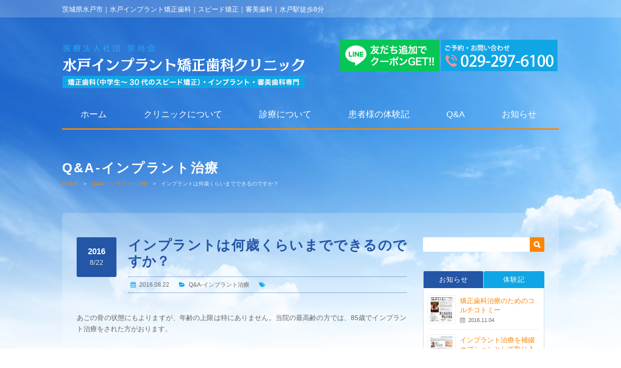

--- FILE ---
content_type: text/html; charset=UTF-8
request_url: https://www.implant.cc/faq-implant/274.html
body_size: 11648
content:
<!DOCTYPE html>
<html>
<head>
<!-- Google tag (gtag.js) -->
<script async src="https://www.googletagmanager.com/gtag/js?id=G-MJ2QQ04HMS"></script>
<script>
  window.dataLayer = window.dataLayer || [];
  function gtag(){dataLayer.push(arguments);}
  gtag('js', new Date());
 
  gtag('config', 'G-MJ2QQ04HMS');
</script>
<meta charset="UTF-8" />
<meta name="viewport" content="width=device-width,initial-scale=1.0,minimum-scale=1.0">
<title>水戸インプラント矯正歯科クリニック|  インプラントは何歳くらいまでできるのですか？</title>
<meta name="description" content="茨城県水戸市｜水戸インプラント矯正歯科｜スピード矯正｜審美歯科｜水戸駅徒歩8分">
<link rel="profile" href="http://gmpg.org/xfn/11" />
<LINK REL="SHORTCUT ICON" HREF="https://www.implant.cc/wp-content/themes/nb-a1.0/images/favicon.ico" />
<link rel="pingback" href="https://www.implant.cc/xmlrpc.php" />
<link rel="stylesheet" href="https://www.implant.cc/wp-content/themes/nb-a1.0/style.css?1722490927" type="text/css" />
<link rel="stylesheet" type="text/css" media="all" href="https://www.implant.cc/wp-content/themes/nb-a1.0/responsive.css" />
<link rel="stylesheet" href="//maxcdn.bootstrapcdn.com/font-awesome/4.5.0/css/font-awesome.min.css">
<link rel="stylesheet" media="print" href="https://www.implant.cc/wp-content/themes/nb-a1.0/css/print.css" />
<script src='https://maps.googleapis.com/maps/api/js?key='></script>

<!--[if lt IE 9]>
<script src="https://www.implant.cc/wp-content/themes/nb-a1.0/js/html5.js"></script>
<script src="https://www.implant.cc/wp-content/themes/nb-a1.0/js/css3-mediaqueries.js"></script>
<![endif]-->


	  <meta name='robots' content='max-image-preview:large' />
	<style>img:is([sizes="auto" i], [sizes^="auto," i]) { contain-intrinsic-size: 3000px 1500px }</style>
	<!--n2css--><!--n2js--><script type="text/javascript" src="https://www.implant.cc/wp-includes/js/jquery/jquery.min.js?ver=3.7.1" id="jquery-core-js"></script>
<script type="text/javascript" src="https://www.implant.cc/wp-includes/js/jquery/jquery-migrate.min.js?ver=3.4.1" id="jquery-migrate-js"></script>
<link rel="https://api.w.org/" href="https://www.implant.cc/wp-json/" /><link rel="alternate" title="JSON" type="application/json" href="https://www.implant.cc/wp-json/wp/v2/posts/274" /><link rel="canonical" href="https://www.implant.cc/faq-implant/274.html" />
<link rel='shortlink' href='https://www.implant.cc/?p=274' />
<link rel="alternate" title="oEmbed (JSON)" type="application/json+oembed" href="https://www.implant.cc/wp-json/oembed/1.0/embed?url=https%3A%2F%2Fwww.implant.cc%2Ffaq-implant%2F274.html" />
<link rel="alternate" title="oEmbed (XML)" type="text/xml+oembed" href="https://www.implant.cc/wp-json/oembed/1.0/embed?url=https%3A%2F%2Fwww.implant.cc%2Ffaq-implant%2F274.html&#038;format=xml" />


<style>
/* MeanMenu Style options */ 

</style>

<script src="https://www.implant.cc/wp-content/themes/nb-a1.0/js/jquery.script.js"></script>
<script src="https://www.implant.cc/wp-content/themes/nb-a1.0/js/jquery.bxslider.js"></script>
<link rel="stylesheet" type="text/css" media="all" href="https://www.implant.cc/wp-content/themes/nb-a1.0/css/jquery.bxslider.css" />
<script src="https://www.implant.cc/wp-content/themes/nb-a1.0/js/owl.carousel.min.js"></script>
</head>

<body>
<header>
  <div class="header_top">
    <div class="inner">
    <span class="copy">茨城県水戸市｜水戸インプラント矯正歯科｜スピード矯正｜審美歯科｜水戸駅徒歩8分</span>
          </div>
  </div>
  <div class="inner">
  <div class="banner"><a href="https://lin.ee/sCwhHTR" target="_blank" rel="noopener"><img src="https://www.implant.cc/wp-content/uploads/2022/06/banner-line.png" alt="" width="205" height="65" class="" /></a><a href="tel:0292976100"><img src="https://www.implant.cc/wp-content/themes/nb-a1.0/images/head_tel.png" alt="お問い合わせTEL.029-297-6100" /></a></div>
      <div class="logo"> <a href="https://www.implant.cc/" title="水戸インプラント矯正歯科クリニック" rel="home"><img src="https://www.implant.cc/wp-content/uploads/2024/10/logo.png" alt="水戸インプラント矯正歯科クリニック"></a> </div>
    <div class="Nav_box">
    <div class="inner">
      <div class="mainNav_box">
        <nav id="mainNav">
          <div class="panel">
            <ul class="pullMain"><li id="menu-item-1554" class="menu-item menu-item-type-post_type menu-item-object-page menu-item-home menu-item-1554"><span><a href="https://www.implant.cc/">ホーム</a></span></li>
<li id="menu-item-1495" class="has-sub menu-item menu-item-type-custom menu-item-object-custom menu-item-has-children menu-item-1495"><span><a href="#">クリニックについて</a></span>
<ul class="sub-menu">
	<li id="menu-item-1555" class="menu-item menu-item-type-post_type menu-item-object-page menu-item-1555"><span><a href="https://www.implant.cc/concept.html">医院コンセプト</a></span></li>
	<li id="menu-item-1582" class="menu-item menu-item-type-post_type menu-item-object-page menu-item-1582"><span><a href="https://www.implant.cc/clinic.html">院内設備</a></span></li>
	<li id="menu-item-1580" class="menu-item menu-item-type-post_type menu-item-object-page menu-item-1580"><span><a href="https://www.implant.cc/staff.html">医師・スタッフ</a></span></li>
	<li id="menu-item-1579" class="menu-item menu-item-type-post_type menu-item-object-page menu-item-1579"><span><a href="https://www.implant.cc/access.html">アクセス</a></span></li>
</ul>
</li>
<li id="menu-item-1496" class="has-sub menu-item menu-item-type-custom menu-item-object-custom menu-item-has-children menu-item-1496"><span><a href="#">診療について</a></span>
<ul class="sub-menu">
	<li id="menu-item-2224" class="has-sub menu-item menu-item-type-post_type menu-item-object-page menu-item-has-children menu-item-2224"><span><a href="https://www.implant.cc/orthodontic.html">矯正歯科治療</a></span>
	<ul class="sub-menu">
		<li id="menu-item-1561" class="menu-item menu-item-type-post_type menu-item-object-page menu-item-1561"><span><a href="https://www.implant.cc/speed.html">20代〜30代のスピード矯正</a></span></li>
		<li id="menu-item-1562" class="menu-item menu-item-type-post_type menu-item-object-page menu-item-1562"><span><a href="https://www.implant.cc/wire.html">ワイヤー矯正</a></span></li>
		<li id="menu-item-2225" class="menu-item menu-item-type-post_type menu-item-object-page menu-item-2225"><span><a href="https://www.implant.cc/mouthpiece.html">マウスピース型矯正装置<span>（インビザライン）</span></a></span></li>
		<li id="menu-item-2592" class="menu-item menu-item-type-post_type menu-item-object-page menu-item-2592"><span><a href="https://www.implant.cc/speed-orthodontics.html">外科処置を⾏わないスピード矯正</a></span></li>
		<li id="menu-item-2890" class="menu-item menu-item-type-post_type menu-item-object-page menu-item-2890"><span><a href="https://www.implant.cc/speed-correction.html">スピード矯正治療解説</a></span></li>
		<li id="menu-item-1559" class="menu-item menu-item-type-post_type menu-item-object-page menu-item-1559"><span><a href="https://www.implant.cc/child.html">小児矯正</a></span></li>
		<li id="menu-item-2304" class="menu-item menu-item-type-post_type menu-item-object-page menu-item-2304"><span><a href="https://www.implant.cc/good.html">良い矯正治療を受けるため</a></span></li>
	</ul>
</li>
	<li id="menu-item-1595" class="has-sub menu-item menu-item-type-post_type menu-item-object-page menu-item-has-children menu-item-1595"><span><a href="https://www.implant.cc/implant_top.html">インプラント治療</a></span>
	<ul class="sub-menu">
		<li id="menu-item-1592" class="menu-item menu-item-type-post_type menu-item-object-page menu-item-1592"><span><a href="https://www.implant.cc/implant.html">インプラント治療とは</a></span></li>
		<li id="menu-item-1568" class="menu-item menu-item-type-post_type menu-item-object-page menu-item-1568"><span><a href="https://www.implant.cc/oam.html">O.A.Mインプラント</a></span></li>
		<li id="menu-item-1567" class="menu-item menu-item-type-post_type menu-item-object-page menu-item-1567"><span><a href="https://www.implant.cc/all-on-four.html">オールオン4・プロアーチ</a></span></li>
		<li id="menu-item-1644" class="menu-item menu-item-type-post_type menu-item-object-page menu-item-1644"><span><a href="https://www.implant.cc/implant-overdenture.html">インプラントオーバーデンチャー</a></span></li>
	</ul>
</li>
	<li id="menu-item-1556" class="menu-item menu-item-type-post_type menu-item-object-page menu-item-1556"><span><a href="https://www.implant.cc/esthetic.html">審美歯科・ホワイトニング</a></span></li>
	<li id="menu-item-2593" class="menu-item menu-item-type-post_type menu-item-object-page menu-item-2593"><span><a href="https://www.implant.cc/laminate.html">オルソベニア矯正法<span>（矯正治療＋ラミネートべニア）</span></a></span></li>
	<li id="menu-item-1662" class="menu-item menu-item-type-post_type menu-item-object-page menu-item-1662"><span><a href="https://www.implant.cc/total.html">総合歯科診療</a></span></li>
	<li id="menu-item-2594" class="menu-item menu-item-type-post_type menu-item-object-page menu-item-2594"><span><a href="https://www.implant.cc/botox.html">ボトックス治療<span>（ボツリヌス製剤治療）</span></a></span></li>
	<li id="menu-item-1591" class="menu-item menu-item-type-post_type menu-item-object-page menu-item-1591"><span><a href="https://www.implant.cc/oralcancer.html">CT撮影について</a></span></li>
	<li id="menu-item-2595" class="menu-item menu-item-type-post_type menu-item-object-page menu-item-2595"><span><a href="https://www.implant.cc/price.html">料金表</a></span></li>
</ul>
</li>
<li id="menu-item-1497" class="has-sub menu-item menu-item-type-custom menu-item-object-custom menu-item-has-children menu-item-1497"><span><a href="#">患者様の体験記</a></span>
<ul class="sub-menu">
	<li id="menu-item-1501" class="menu-item menu-item-type-taxonomy menu-item-object-category menu-item-1501"><span><a href="https://www.implant.cc/category/review-alignment">矯正歯科治療</a></span></li>
	<li id="menu-item-1500" class="menu-item menu-item-type-taxonomy menu-item-object-category menu-item-1500"><span><a href="https://www.implant.cc/category/review-implant">インプラント治療</a></span></li>
	<li id="menu-item-1992" class="menu-item menu-item-type-taxonomy menu-item-object-category menu-item-1992"><span><a href="https://www.implant.cc/category/review-others">審美歯科治療</a></span></li>
</ul>
</li>
<li id="menu-item-1498" class="has-sub short1 menu-item menu-item-type-custom menu-item-object-custom menu-item-has-children menu-item-1498"><span><a href="#">Q&#038;A</a></span>
<ul class="sub-menu">
	<li id="menu-item-1504" class="menu-item menu-item-type-taxonomy menu-item-object-category menu-item-1504"><span><a href="https://www.implant.cc/category/faq-alignment">矯正歯科治療</a></span></li>
	<li id="menu-item-1503" class="menu-item menu-item-type-taxonomy menu-item-object-category current-post-ancestor current-menu-parent current-post-parent menu-item-1503"><span><a href="https://www.implant.cc/category/faq-implant">インプラント治療</a></span></li>
	<li id="menu-item-1936" class="menu-item menu-item-type-taxonomy menu-item-object-category menu-item-1936"><span><a href="https://www.implant.cc/category/faq-sedation">静脈内鎮静法</a></span></li>
	<li id="menu-item-1505" class="menu-item menu-item-type-taxonomy menu-item-object-category menu-item-1505"><span><a href="https://www.implant.cc/category/faq-esthetic">審美歯科治療</a></span></li>
	<li id="menu-item-1947" class="menu-item menu-item-type-taxonomy menu-item-object-category menu-item-1947"><span><a href="https://www.implant.cc/category/faq-whitening">ホワイトニング</a></span></li>
</ul>
</li>
<li id="menu-item-1499" class="has-sub short2 menu-item menu-item-type-custom menu-item-object-custom menu-item-has-children menu-item-1499"><span><a href="#">お知らせ</a></span>
<ul class="sub-menu">
	<li id="menu-item-1583" class="menu-item menu-item-type-post_type menu-item-object-page menu-item-1583"><span><a href="https://www.implant.cc/calendar.html">診療カレンダー</a></span></li>
	<li id="menu-item-1586" class="menu-item menu-item-type-post_type menu-item-object-page menu-item-1586"><span><a href="https://www.implant.cc/contact.html">お問い合わせ</a></span></li>
	<li id="menu-item-1609" class="menu-item menu-item-type-taxonomy menu-item-object-category menu-item-1609"><span><a href="https://www.implant.cc/category/information">お知らせ</a></span></li>
	<li id="menu-item-1585" class="menu-item menu-item-type-post_type menu-item-object-page menu-item-1585"><span><a href="https://www.implant.cc/deducting.html">医療費控除</a></span></li>
	<li id="menu-item-1593" class="menu-item menu-item-type-post_type menu-item-object-page menu-item-1593"><span><a href="https://www.implant.cc/link.html">関連リンク</a></span></li>
	<li id="menu-item-1594" class="menu-item menu-item-type-post_type menu-item-object-page menu-item-1594"><span><a href="https://www.implant.cc/recruit.html">リクルート</a></span></li>
</ul>
</li>
</ul>          </div>
        </nav>
      </div>
      </div>
    </div><!-- END .Nav_box --> 
  </div>
</header>
<section class="section">

<div class="head_title_blog">
  <div class="inner">
    <h1>Q&amp;A-インプラント治療</h1>
    <div class="head_crumb">
    <div id="breadcrumb" class="clearfix"><ul><li><a href="https://www.implant.cc/">HOME</a></li><li>　&gt;　</li><li><a href="https://www.implant.cc/category/faq-implant">Q&amp;A-インプラント治療</a></li><li>　&gt;　</li><li>インプラントは何歳くらいまでできるのですか？</li></ul></div></div><!-- END .head_crumb -->
  </div>
</div><!-- END .head_title_blog -->

<div class="inner">
<div class="container">
  <div id="content">
	<section>
      	<article id="post-274">
		<header class="post_header">
			<div class="cal_single">
				<p class="year">2016</p>
				<p class="day">8/22</p>
			</div>
			<h2 class="post_title">インプラントは何歳くらいまでできるのですか？</h2>
			<div class="blog_info_single">
            <ul>
				<li class="cal">2016.08.22</li>
				<li class="cat"><a href="https://www.implant.cc/category/faq-implant" rel="category tag">Q&amp;A-インプラント治療</a></li>
				<li class="tag"></li>
            </ul>
          </div>
        </header><!-- END .post_header -->
        
        <div class="single_post">
                    	<p>あごの骨の状態にもよりますが、年齢の上限は特にありません。当院の最高齢の方では、85歳でインプラント治療をされた方がおります。</p>
        </div><!-- END .single_post -->
	</article>
        
      
<div class="social-sharing">
  <ul>
    <li class="hatena"> <span class="tooltip-top tooltip-movable social" data-tooltip="はてなブックマーク"><a href="http://b.hatena.ne.jp/add?mode=confirm&url=https%3A%2F%2Fwww.implant.cc%2Ffaq-implant%2F274.html" onclick="javascript:window.open(this.href, '', 'menubar=no,toolbar=no,resizable=yes,scrollbars=yes,height=400,width=510');return false;" >
            <img src="https://www.implant.cc/wp-content/themes/nb-a1.0/images/blog_hatena.png" width="32" height="32" alt="hatena" onmouseover="this.src='https://www.implant.cc/wp-content/themes/nb-a1.0/images/blog_hatena_on.png'" onmouseout="this.src='https://www.implant.cc/wp-content/themes/nb-a1.0/images/blog_hatena.png'" /> </a></span> </li>
    <li class="google"> <span class="tooltip-top tooltip-movable social" data-tooltip="Google＋"><a href="https://plus.google.com/share?url=https%3A%2F%2Fwww.implant.cc%2Ffaq-implant%2F274.html" onclick="javascript:window.open(this.href, '', 'menubar=no,toolbar=no,resizable=yes,scrollbars=yes,height=600,width=500');return false;">
            <img src="https://www.implant.cc/wp-content/themes/nb-a1.0/images/blog_google.png" width="32" height="32" alt="google" onmouseover="this.src='https://www.implant.cc/wp-content/themes/nb-a1.0/images/blog_google_on.png'" onmouseout="this.src='https://www.implant.cc/wp-content/themes/nb-a1.0/images/blog_google.png'" /> </a></span> </li>
    <li class="facebook"> <span class="tooltip-top tooltip-movable social" data-tooltip="Facebook"><a href="http://www.facebook.com/sharer.php?src=bm&u=https%3A%2F%2Fwww.implant.cc%2Ffaq-implant%2F274.html&t=%E3%82%A4%E3%83%B3%E3%83%97%E3%83%A9%E3%83%B3%E3%83%88%E3%81%AF%E4%BD%95%E6%AD%B3%E3%81%8F%E3%82%89%E3%81%84%E3%81%BE%E3%81%A7%E3%81%A7%E3%81%8D%E3%82%8B%E3%81%AE%E3%81%A7%E3%81%99%E3%81%8B%EF%BC%9F" onclick="javascript:window.open(this.href, '', 'menubar=no,toolbar=no,resizable=yes,scrollbars=yes,height=300,width=600');return false;">
            <img src="https://www.implant.cc/wp-content/themes/nb-a1.0/images/blog_facebook.png" width="32" height="32" alt="facebook" onmouseover="this.src='https://www.implant.cc/wp-content/themes/nb-a1.0/images/blog_facebook_on.png'" onmouseout="this.src='https://www.implant.cc/wp-content/themes/nb-a1.0/images/blog_facebook.png'" /> </a></span> </li>
    <li class="twitter"> <span class="tooltip-top tooltip-movable social" data-tooltip="Twitter"><a href="http://twitter.com/intent/tweet?url=https%3A%2F%2Fwww.implant.cc%2Ffaq-implant%2F274.html&text=%E3%82%A4%E3%83%B3%E3%83%97%E3%83%A9%E3%83%B3%E3%83%88%E3%81%AF%E4%BD%95%E6%AD%B3%E3%81%8F%E3%82%89%E3%81%84%E3%81%BE%E3%81%A7%E3%81%A7%E3%81%8D%E3%82%8B%E3%81%AE%E3%81%A7%E3%81%99%E3%81%8B%EF%BC%9F&tw_p=tweetbutton" onclick="javascript:window.open(this.href, '', 'menubar=no,toolbar=no,resizable=yes,scrollbars=yes,height=300,width=600');return false;">
            <img src="https://www.implant.cc/wp-content/themes/nb-a1.0/images/blog_twitter.png" width="32" height="32" alt="hatena" onmouseover="this.src='https://www.implant.cc/wp-content/themes/nb-a1.0/images/blog_twitter_on.png'" onmouseout="this.src='https://www.implant.cc/wp-content/themes/nb-a1.0/images/blog_twitter.png'" /></a></span> </li>
  </ul>
</div><!-- END .social-sharing -->      
            
      <div class="pagenav">
      <span class="prev"></span>    
      <span class="next"><a href="https://www.implant.cc/faq-implant/495.html" rel="next">NEXT</a></span>
      </div><!-- END .pagenav -->
      
          </section>
  </div><!-- END #content -->
  
<aside id="sidebar">
	<div id="search-2" class="widget widget_search">
		<form role="search" method="get" id="searchform" action="https://www.implant.cc" >
        <input type="text" value="" name="s" id="s" />
        <input type="image" src="https://www.implant.cc/wp-content/themes/nb-a1.0/images/search_icon.png" id="searchsubmit" value="" />
		</form>
    </div><!-- END .search -->
  
  	<ul class="tab_widget">
		<li class="selected"><a href="#tab100">お知らせ</a></li>
	<li><a href="#tab200">体験記</a></li>
	</ul>
	<div id="detail_widget">
	<div id="tab100" class="tabbox_widget">
		<ul>
		<li class="widget_post clearfix">
		<span class="cover" style="background-image: url('https://www.implant.cc/wp-content/uploads/2016/10/info04.jpg')"></span>
        <div>
		<h4><a href="https://www.implant.cc/information/237.html" title="矯正歯科治療のためのコルチコトミー">矯正歯科治療のためのコルチコトミー</a></h4>
		<p class="post_date">2016.11.04</p>
        </div>
		</li>
		<li class="widget_post clearfix">
		<span class="cover" style="background-image: url('https://www.implant.cc/wp-content/uploads/2016/10/info03.jpg')"></span>
        <div>
		<h4><a href="https://www.implant.cc/information/238.html" title="インプラント治療を補綴オプションとして取り入れるための研修会">インプラント治療を補綴オプションとして取り入れるための研修会</a></h4>
		<p class="post_date">2016.11.03</p>
        </div>
		</li>
		<li class="widget_post clearfix">
		<span class="cover" style="background-image: url('https://www.implant.cc/wp-content/uploads/2016/09/info02.jpg')"></span>
        <div>
		<h4><a href="https://www.implant.cc/information/239.html" title="OAM＋TUMインプラントオーバーデンチャー研修会講演">OAM＋TUMインプラントオーバーデンチャー研修会講演</a></h4>
		<p class="post_date">2016.11.02</p>
        </div>
		</li>
		<li class="widget_post clearfix">
		<span class="cover" style="background-image: url('https://www.implant.cc/wp-content/uploads/2016/11/info01.jpg')"></span>
        <div>
		<h4><a href="https://www.implant.cc/information/1552.html" title="OAM（大口式）インプラント法ベーシックコース講演">OAM（大口式）インプラント法ベーシックコース講演</a></h4>
		<p class="post_date">2016.11.01</p>
        </div>
		</li>
		</ul>
		<p><a href="https://www.implant.cc/category/information/" class="widget_button">MORE</a></p>
	</div>
	<div id="tab200" class="tabbox_widget">
			<ul>
			<li class="widget_post clearfix">
		<span class="cover" style="background-image: url('https://www.implant.cc/wp-content/uploads/2016/09/case8_2.jpg')"></span>
        <div>
		<h4><a href="https://www.implant.cc/review-alignment/638.html" title="事例7：矯正と歯周病治療">事例7：矯正と歯周病治療</a></h4>
		<p class="post_date">2016.10.31</p>
        </div>
		</li>
				<li class="widget_post clearfix">
		<span class="cover" style="background-image: url('https://www.implant.cc/wp-content/uploads/2016/10/case4_2.jpg')"></span>
        <div>
		<h4><a href="https://www.implant.cc/review-implant/560.html" title="事例4：インプラントとセラミッククラウン">事例4：インプラントとセラミッククラウン</a></h4>
		<p class="post_date">2016.10.31</p>
        </div>
		</li>
				<li class="widget_post clearfix">
		<span class="cover" style="background-image: url('https://www.implant.cc/wp-content/uploads/2016/10/case7_4.jpg')"></span>
        <div>
		<h4><a href="https://www.implant.cc/review-alignment/632.html" title="事例6：歯科用ベースプレート（Essix）">事例6：歯科用ベースプレート（Essix）</a></h4>
		<p class="post_date">2016.10.30</p>
        </div>
		</li>
				<li class="widget_post clearfix">
		<span class="cover" style="background-image: url('https://www.implant.cc/wp-content/uploads/2016/10/case3_2-1.jpg')"></span>
        <div>
		<h4><a href="https://www.implant.cc/review-implant/556.html" title="事例3：8本のインプラント治療とオールセラミック治療">事例3：8本のインプラント治療とオールセラミック治療</a></h4>
		<p class="post_date">2016.10.30</p>
        </div>
		</li>
				<li class="widget_post clearfix">
		<span class="cover" style="background-image: url('https://www.implant.cc/wp-content/uploads/2016/10/case5_4.jpg')"></span>
        <div>
		<h4><a href="https://www.implant.cc/review-alignment/623.html" title="事例5：スピード矯正">事例5：スピード矯正</a></h4>
		<p class="post_date">2016.10.29</p>
        </div>
		</li>
			</ul>
		<p><a href="https://www.implant.cc/category/review-implant/" class="widget_button">MORE［インプラント］</a></p>
    <p><a href="https://www.implant.cc/category/review-alignment/" class="widget_button">MORE［矯正歯科］</a></p>
    <p><a href="https://www.implant.cc/category/review-others/" class="widget_button">MORE［その他］</a></p>
	</div>
	</div><!-- END .tab_widget -->
        <li id="calendar-2" class="widget widget_calendar"><div id="calendar_wrap" class="calendar_wrap"><table id="wp-calendar" class="wp-calendar-table">
	<caption>2026年1月</caption>
	<thead>
	<tr>
		<th scope="col" aria-label="月曜日">月</th>
		<th scope="col" aria-label="火曜日">火</th>
		<th scope="col" aria-label="水曜日">水</th>
		<th scope="col" aria-label="木曜日">木</th>
		<th scope="col" aria-label="金曜日">金</th>
		<th scope="col" aria-label="土曜日">土</th>
		<th scope="col" aria-label="日曜日">日</th>
	</tr>
	</thead>
	<tbody>
	<tr>
		<td colspan="3" class="pad">&nbsp;</td><td>1</td><td>2</td><td>3</td><td>4</td>
	</tr>
	<tr>
		<td>5</td><td>6</td><td>7</td><td>8</td><td>9</td><td>10</td><td>11</td>
	</tr>
	<tr>
		<td>12</td><td id="today">13</td><td>14</td><td>15</td><td>16</td><td>17</td><td>18</td>
	</tr>
	<tr>
		<td>19</td><td>20</td><td>21</td><td>22</td><td>23</td><td>24</td><td>25</td>
	</tr>
	<tr>
		<td>26</td><td>27</td><td>28</td><td>29</td><td>30</td><td>31</td>
		<td class="pad" colspan="1">&nbsp;</td>
	</tr>
	</tbody>
	</table><nav aria-label="前と次の月" class="wp-calendar-nav">
		<span class="wp-calendar-nav-prev"><a href="https://www.implant.cc/date/2016/11">&laquo; 11月</a></span>
		<span class="pad">&nbsp;</span>
		<span class="wp-calendar-nav-next">&nbsp;</span>
	</nav></div></li>
<li id="archives-3" class="widget widget_archive"><h3>アーカイブ</h3>		<label class="screen-reader-text" for="archives-dropdown-3">アーカイブ</label>
		<select id="archives-dropdown-3" name="archive-dropdown">
			
			<option value="">月を選択</option>
				<option value='https://www.implant.cc/date/2016/11'> 2016年11月 </option>
	<option value='https://www.implant.cc/date/2016/10'> 2016年10月 </option>
	<option value='https://www.implant.cc/date/2016/09'> 2016年9月 </option>
	<option value='https://www.implant.cc/date/2016/08'> 2016年8月 </option>

		</select>

			<script type="text/javascript">
/* <![CDATA[ */

(function() {
	var dropdown = document.getElementById( "archives-dropdown-3" );
	function onSelectChange() {
		if ( dropdown.options[ dropdown.selectedIndex ].value !== '' ) {
			document.location.href = this.options[ this.selectedIndex ].value;
		}
	}
	dropdown.onchange = onSelectChange;
})();

/* ]]> */
</script>
</li>
<li id="tag_cloud-2" class="widget widget_tag_cloud"><h3>タグ</h3><div class="tagcloud"><a href="https://www.implant.cc/tag/%e7%97%87%e4%be%8b" class="tag-cloud-link tag-link-12 tag-link-position-1" style="font-size: 8pt;" aria-label="症例 (19個の項目)">症例</a>
<a href="https://www.implant.cc/tag/%e8%a8%ba%e7%99%82" class="tag-cloud-link tag-link-13 tag-link-position-2" style="font-size: 8pt;" aria-label="診療 (19個の項目)">診療</a></div>
</li>
  
</aside><!-- END #sidebar -->
</div>
</div><!-- END .inner -->

<div id="footer">
  <div class="inner">
    <div class="grid4">
            <div class="footer_address">
<img src="https://www.implant.cc/wp-content/uploads/2024/10/logo-footer.png" alt="水戸インプラント矯正歯科クリニック" class="footer_logo"><p class="address">茨城県水戸市南町1-3-36 志村ビル5階</p>
<p class="access">JR常磐線「水戸駅北口」徒歩8分</p>
<p class="tel"><a href="tel:0292976100">029-297-6100</a></p>
</div>
      <a href="https://lin.ee/sCwhHTR" target="_blank" rel="noopener"><img src="https://www.implant.cc/wp-content/uploads/2022/06/banner-line.png" alt="" width="205" height="65" class="line_b" /></a>
    </div>
    <div class="grid4">
      <section id="text-3" class="widget widget_text"><h3><span>診療時間</span></h3>			<div class="textwidget"><table class="table1">
<tbody>
<tr>
<th></th>
<th>月</th>
<th>火</th>
<th>水</th>
<th>木</th>
<th>金</th>
<th>土</th>
<th>日</th>
<th>祝</th>
</tr>
<tr>
<td>9:30～13:00</td>
<td>休</td>
<td>●</td>
<td>●</td>
<td>●</td>
<td>休</td>
<td>休</td>
<td>休</td>
<td>休</td>
</tr>
<tr>
<td>15:00～19:00</td>
<td>休</td>
<td>●</td>
<td>●</td>
<td>●</td>
<td>休</td>
<td>■</td>
<td>休</td>
<td>休</td>
</tr>
</tbody>
</table>
<p>■＝14:30～18:00<br />
休診日＝月・金・土（午前）・日・祝日</p>
<p><a href="https://www.miyai.net" target="_blank" rel="noopener"><img decoding="async" src="https://www.implant.cc/wp-content/uploads/2017/06/banner03.png" alt="宮井歯科医院" /></a></p>
<p><a href="https://www.miyai-kyousei.com/index.html" target="_blank" rel="noopener"><img decoding="async" src="https://www.implant.cc/wp-content/uploads/2021/03/banner04.png" alt="Dr.敏の矯正相談室" /></a></p>
</div>
		</section>    </div>
    <div class="grid4 last">
      <section id="text-4" class="widget widget_text"><h3><span>MAP</span></h3>			<div class="textwidget"><p><iframe loading="lazy" src="https://www.google.com/maps/embed?pb=!1m18!1m12!1m3!1d3212.382673577149!2d140.47125761527803!3d36.375729180038235!2m3!1f0!2f0!3f0!3m2!1i1024!2i768!4f13.1!3m3!1m2!1s0x602225ac9f52157d%3A0x33014546e4027782!2z44CSMzEwLTAwMjEg6Iyo5Z-O55yM5rC05oi45biC5Y2X55S677yR5LiB55uu77yT4oiS77yT77yWIOW_l-adkeODk-ODqzXpmo4!5e0!3m2!1sja!2sjp!4v1536739642357" width="100%" height="190px" frameborder="0" style="border:0" allowfullscreen></iframe></p>
</div>
		</section>    </div>
  </div>
  <div class="footer_under">
    <div class="inner">
      <span class="copyright">Copyright &copy; 2026 <a href="https://www.implant.cc" title="水戸インプラント矯正歯科クリニック" rel="home">茨城県水戸市の歯医者なら水戸インプラント矯正歯科クリニック</a> All rights Reserved.　【TEL】029-297-6100</span>
      <div class="footer_menu">
        <div class="menu-footer_menu-container"><ul id="menu-footer_menu" class="menu"><li id="menu-item-1587" class="menu-item menu-item-type-post_type menu-item-object-page menu-item-home menu-item-1587"><a href="https://www.implant.cc/">ホーム</a></li>
<li id="menu-item-1588" class="menu-item menu-item-type-post_type menu-item-object-page menu-item-1588"><a href="https://www.implant.cc/access.html">アクセス</a></li>
<li id="menu-item-1590" class="menu-item menu-item-type-post_type menu-item-object-page menu-item-1590"><a href="https://www.implant.cc/calendar.html">診療カレンダー</a></li>
<li id="menu-item-1589" class="menu-item menu-item-type-post_type menu-item-object-page menu-item-1589"><a href="https://www.implant.cc/contact.html">お問い合わせ</a></li>
</ul></div>      </div>
    </div>
  </div>
</div><!-- END #footer -->

<script type="speculationrules">
{"prefetch":[{"source":"document","where":{"and":[{"href_matches":"\/*"},{"not":{"href_matches":["\/wp-*.php","\/wp-admin\/*","\/wp-content\/uploads\/*","\/wp-content\/*","\/wp-content\/plugins\/*","\/wp-content\/themes\/nb-a1.0\/*","\/*\\?(.+)"]}},{"not":{"selector_matches":"a[rel~=\"nofollow\"]"}},{"not":{"selector_matches":".no-prefetch, .no-prefetch a"}}]},"eagerness":"conservative"}]}
</script>
<style id='wp-emoji-styles-inline-css' type='text/css'>

	img.wp-smiley, img.emoji {
		display: inline !important;
		border: none !important;
		box-shadow: none !important;
		height: 1em !important;
		width: 1em !important;
		margin: 0 0.07em !important;
		vertical-align: -0.1em !important;
		background: none !important;
		padding: 0 !important;
	}
</style>
<link rel='stylesheet' id='wp-block-library-css' href='https://www.implant.cc/wp-includes/css/dist/block-library/style.min.css?ver=6.8.3' type='text/css' media='all' />
<style id='classic-theme-styles-inline-css' type='text/css'>
/*! This file is auto-generated */
.wp-block-button__link{color:#fff;background-color:#32373c;border-radius:9999px;box-shadow:none;text-decoration:none;padding:calc(.667em + 2px) calc(1.333em + 2px);font-size:1.125em}.wp-block-file__button{background:#32373c;color:#fff;text-decoration:none}
</style>
<style id='global-styles-inline-css' type='text/css'>
:root{--wp--preset--aspect-ratio--square: 1;--wp--preset--aspect-ratio--4-3: 4/3;--wp--preset--aspect-ratio--3-4: 3/4;--wp--preset--aspect-ratio--3-2: 3/2;--wp--preset--aspect-ratio--2-3: 2/3;--wp--preset--aspect-ratio--16-9: 16/9;--wp--preset--aspect-ratio--9-16: 9/16;--wp--preset--color--black: #000000;--wp--preset--color--cyan-bluish-gray: #abb8c3;--wp--preset--color--white: #ffffff;--wp--preset--color--pale-pink: #f78da7;--wp--preset--color--vivid-red: #cf2e2e;--wp--preset--color--luminous-vivid-orange: #ff6900;--wp--preset--color--luminous-vivid-amber: #fcb900;--wp--preset--color--light-green-cyan: #7bdcb5;--wp--preset--color--vivid-green-cyan: #00d084;--wp--preset--color--pale-cyan-blue: #8ed1fc;--wp--preset--color--vivid-cyan-blue: #0693e3;--wp--preset--color--vivid-purple: #9b51e0;--wp--preset--gradient--vivid-cyan-blue-to-vivid-purple: linear-gradient(135deg,rgba(6,147,227,1) 0%,rgb(155,81,224) 100%);--wp--preset--gradient--light-green-cyan-to-vivid-green-cyan: linear-gradient(135deg,rgb(122,220,180) 0%,rgb(0,208,130) 100%);--wp--preset--gradient--luminous-vivid-amber-to-luminous-vivid-orange: linear-gradient(135deg,rgba(252,185,0,1) 0%,rgba(255,105,0,1) 100%);--wp--preset--gradient--luminous-vivid-orange-to-vivid-red: linear-gradient(135deg,rgba(255,105,0,1) 0%,rgb(207,46,46) 100%);--wp--preset--gradient--very-light-gray-to-cyan-bluish-gray: linear-gradient(135deg,rgb(238,238,238) 0%,rgb(169,184,195) 100%);--wp--preset--gradient--cool-to-warm-spectrum: linear-gradient(135deg,rgb(74,234,220) 0%,rgb(151,120,209) 20%,rgb(207,42,186) 40%,rgb(238,44,130) 60%,rgb(251,105,98) 80%,rgb(254,248,76) 100%);--wp--preset--gradient--blush-light-purple: linear-gradient(135deg,rgb(255,206,236) 0%,rgb(152,150,240) 100%);--wp--preset--gradient--blush-bordeaux: linear-gradient(135deg,rgb(254,205,165) 0%,rgb(254,45,45) 50%,rgb(107,0,62) 100%);--wp--preset--gradient--luminous-dusk: linear-gradient(135deg,rgb(255,203,112) 0%,rgb(199,81,192) 50%,rgb(65,88,208) 100%);--wp--preset--gradient--pale-ocean: linear-gradient(135deg,rgb(255,245,203) 0%,rgb(182,227,212) 50%,rgb(51,167,181) 100%);--wp--preset--gradient--electric-grass: linear-gradient(135deg,rgb(202,248,128) 0%,rgb(113,206,126) 100%);--wp--preset--gradient--midnight: linear-gradient(135deg,rgb(2,3,129) 0%,rgb(40,116,252) 100%);--wp--preset--font-size--small: 13px;--wp--preset--font-size--medium: 20px;--wp--preset--font-size--large: 36px;--wp--preset--font-size--x-large: 42px;--wp--preset--spacing--20: 0.44rem;--wp--preset--spacing--30: 0.67rem;--wp--preset--spacing--40: 1rem;--wp--preset--spacing--50: 1.5rem;--wp--preset--spacing--60: 2.25rem;--wp--preset--spacing--70: 3.38rem;--wp--preset--spacing--80: 5.06rem;--wp--preset--shadow--natural: 6px 6px 9px rgba(0, 0, 0, 0.2);--wp--preset--shadow--deep: 12px 12px 50px rgba(0, 0, 0, 0.4);--wp--preset--shadow--sharp: 6px 6px 0px rgba(0, 0, 0, 0.2);--wp--preset--shadow--outlined: 6px 6px 0px -3px rgba(255, 255, 255, 1), 6px 6px rgba(0, 0, 0, 1);--wp--preset--shadow--crisp: 6px 6px 0px rgba(0, 0, 0, 1);}:where(.is-layout-flex){gap: 0.5em;}:where(.is-layout-grid){gap: 0.5em;}body .is-layout-flex{display: flex;}.is-layout-flex{flex-wrap: wrap;align-items: center;}.is-layout-flex > :is(*, div){margin: 0;}body .is-layout-grid{display: grid;}.is-layout-grid > :is(*, div){margin: 0;}:where(.wp-block-columns.is-layout-flex){gap: 2em;}:where(.wp-block-columns.is-layout-grid){gap: 2em;}:where(.wp-block-post-template.is-layout-flex){gap: 1.25em;}:where(.wp-block-post-template.is-layout-grid){gap: 1.25em;}.has-black-color{color: var(--wp--preset--color--black) !important;}.has-cyan-bluish-gray-color{color: var(--wp--preset--color--cyan-bluish-gray) !important;}.has-white-color{color: var(--wp--preset--color--white) !important;}.has-pale-pink-color{color: var(--wp--preset--color--pale-pink) !important;}.has-vivid-red-color{color: var(--wp--preset--color--vivid-red) !important;}.has-luminous-vivid-orange-color{color: var(--wp--preset--color--luminous-vivid-orange) !important;}.has-luminous-vivid-amber-color{color: var(--wp--preset--color--luminous-vivid-amber) !important;}.has-light-green-cyan-color{color: var(--wp--preset--color--light-green-cyan) !important;}.has-vivid-green-cyan-color{color: var(--wp--preset--color--vivid-green-cyan) !important;}.has-pale-cyan-blue-color{color: var(--wp--preset--color--pale-cyan-blue) !important;}.has-vivid-cyan-blue-color{color: var(--wp--preset--color--vivid-cyan-blue) !important;}.has-vivid-purple-color{color: var(--wp--preset--color--vivid-purple) !important;}.has-black-background-color{background-color: var(--wp--preset--color--black) !important;}.has-cyan-bluish-gray-background-color{background-color: var(--wp--preset--color--cyan-bluish-gray) !important;}.has-white-background-color{background-color: var(--wp--preset--color--white) !important;}.has-pale-pink-background-color{background-color: var(--wp--preset--color--pale-pink) !important;}.has-vivid-red-background-color{background-color: var(--wp--preset--color--vivid-red) !important;}.has-luminous-vivid-orange-background-color{background-color: var(--wp--preset--color--luminous-vivid-orange) !important;}.has-luminous-vivid-amber-background-color{background-color: var(--wp--preset--color--luminous-vivid-amber) !important;}.has-light-green-cyan-background-color{background-color: var(--wp--preset--color--light-green-cyan) !important;}.has-vivid-green-cyan-background-color{background-color: var(--wp--preset--color--vivid-green-cyan) !important;}.has-pale-cyan-blue-background-color{background-color: var(--wp--preset--color--pale-cyan-blue) !important;}.has-vivid-cyan-blue-background-color{background-color: var(--wp--preset--color--vivid-cyan-blue) !important;}.has-vivid-purple-background-color{background-color: var(--wp--preset--color--vivid-purple) !important;}.has-black-border-color{border-color: var(--wp--preset--color--black) !important;}.has-cyan-bluish-gray-border-color{border-color: var(--wp--preset--color--cyan-bluish-gray) !important;}.has-white-border-color{border-color: var(--wp--preset--color--white) !important;}.has-pale-pink-border-color{border-color: var(--wp--preset--color--pale-pink) !important;}.has-vivid-red-border-color{border-color: var(--wp--preset--color--vivid-red) !important;}.has-luminous-vivid-orange-border-color{border-color: var(--wp--preset--color--luminous-vivid-orange) !important;}.has-luminous-vivid-amber-border-color{border-color: var(--wp--preset--color--luminous-vivid-amber) !important;}.has-light-green-cyan-border-color{border-color: var(--wp--preset--color--light-green-cyan) !important;}.has-vivid-green-cyan-border-color{border-color: var(--wp--preset--color--vivid-green-cyan) !important;}.has-pale-cyan-blue-border-color{border-color: var(--wp--preset--color--pale-cyan-blue) !important;}.has-vivid-cyan-blue-border-color{border-color: var(--wp--preset--color--vivid-cyan-blue) !important;}.has-vivid-purple-border-color{border-color: var(--wp--preset--color--vivid-purple) !important;}.has-vivid-cyan-blue-to-vivid-purple-gradient-background{background: var(--wp--preset--gradient--vivid-cyan-blue-to-vivid-purple) !important;}.has-light-green-cyan-to-vivid-green-cyan-gradient-background{background: var(--wp--preset--gradient--light-green-cyan-to-vivid-green-cyan) !important;}.has-luminous-vivid-amber-to-luminous-vivid-orange-gradient-background{background: var(--wp--preset--gradient--luminous-vivid-amber-to-luminous-vivid-orange) !important;}.has-luminous-vivid-orange-to-vivid-red-gradient-background{background: var(--wp--preset--gradient--luminous-vivid-orange-to-vivid-red) !important;}.has-very-light-gray-to-cyan-bluish-gray-gradient-background{background: var(--wp--preset--gradient--very-light-gray-to-cyan-bluish-gray) !important;}.has-cool-to-warm-spectrum-gradient-background{background: var(--wp--preset--gradient--cool-to-warm-spectrum) !important;}.has-blush-light-purple-gradient-background{background: var(--wp--preset--gradient--blush-light-purple) !important;}.has-blush-bordeaux-gradient-background{background: var(--wp--preset--gradient--blush-bordeaux) !important;}.has-luminous-dusk-gradient-background{background: var(--wp--preset--gradient--luminous-dusk) !important;}.has-pale-ocean-gradient-background{background: var(--wp--preset--gradient--pale-ocean) !important;}.has-electric-grass-gradient-background{background: var(--wp--preset--gradient--electric-grass) !important;}.has-midnight-gradient-background{background: var(--wp--preset--gradient--midnight) !important;}.has-small-font-size{font-size: var(--wp--preset--font-size--small) !important;}.has-medium-font-size{font-size: var(--wp--preset--font-size--medium) !important;}.has-large-font-size{font-size: var(--wp--preset--font-size--large) !important;}.has-x-large-font-size{font-size: var(--wp--preset--font-size--x-large) !important;}
:where(.wp-block-post-template.is-layout-flex){gap: 1.25em;}:where(.wp-block-post-template.is-layout-grid){gap: 1.25em;}
:where(.wp-block-columns.is-layout-flex){gap: 2em;}:where(.wp-block-columns.is-layout-grid){gap: 2em;}
:root :where(.wp-block-pullquote){font-size: 1.5em;line-height: 1.6;}
</style>
<link rel='stylesheet' id='contact-form-7-css' href='https://www.implant.cc/wp-content/plugins/contact-form-7/includes/css/styles.css?ver=6.1' type='text/css' media='all' />
<link rel='stylesheet' id='meanmenu-css' href='https://www.implant.cc/wp-content/plugins/meanmenu/meanmenu.min.css?ver=1.0.3' type='text/css' media='all' />
<link rel='stylesheet' id='wp-lightbox-2.min.css-css' href='https://www.implant.cc/wp-content/plugins/wp-lightbox-2/styles/lightbox.min.css?ver=1.3.4' type='text/css' media='all' />
<script type="text/javascript" src="https://www.implant.cc/wp-includes/js/dist/hooks.min.js?ver=4d63a3d491d11ffd8ac6" id="wp-hooks-js"></script>
<script type="text/javascript" src="https://www.implant.cc/wp-includes/js/dist/i18n.min.js?ver=5e580eb46a90c2b997e6" id="wp-i18n-js"></script>
<script type="text/javascript" id="wp-i18n-js-after">
/* <![CDATA[ */
wp.i18n.setLocaleData( { 'text direction\u0004ltr': [ 'ltr' ] } );
/* ]]> */
</script>
<script type="text/javascript" src="https://www.implant.cc/wp-content/plugins/contact-form-7/includes/swv/js/index.js?ver=6.1" id="swv-js"></script>
<script type="text/javascript" id="contact-form-7-js-translations">
/* <![CDATA[ */
( function( domain, translations ) {
	var localeData = translations.locale_data[ domain ] || translations.locale_data.messages;
	localeData[""].domain = domain;
	wp.i18n.setLocaleData( localeData, domain );
} )( "contact-form-7", {"translation-revision-date":"2025-06-27 09:47:49+0000","generator":"GlotPress\/4.0.1","domain":"messages","locale_data":{"messages":{"":{"domain":"messages","plural-forms":"nplurals=1; plural=0;","lang":"ja_JP"},"This contact form is placed in the wrong place.":["\u3053\u306e\u30b3\u30f3\u30bf\u30af\u30c8\u30d5\u30a9\u30fc\u30e0\u306f\u9593\u9055\u3063\u305f\u4f4d\u7f6e\u306b\u7f6e\u304b\u308c\u3066\u3044\u307e\u3059\u3002"],"Error:":["\u30a8\u30e9\u30fc:"]}},"comment":{"reference":"includes\/js\/index.js"}} );
/* ]]> */
</script>
<script type="text/javascript" id="contact-form-7-js-before">
/* <![CDATA[ */
var wpcf7 = {
    "api": {
        "root": "https:\/\/www.implant.cc\/wp-json\/",
        "namespace": "contact-form-7\/v1"
    }
};
/* ]]> */
</script>
<script type="text/javascript" src="https://www.implant.cc/wp-content/plugins/contact-form-7/includes/js/index.js?ver=6.1" id="contact-form-7-js"></script>
<script type="text/javascript" src="https://www.implant.cc/wp-content/plugins/meanmenu/jquery.meanmenu.min.js?ver=1.0.3" id="meanmenu-js"></script>
<script type="text/javascript" id="wp-jquery-lightbox-js-extra">
/* <![CDATA[ */
var JQLBSettings = {"fitToScreen":"1","resizeSpeed":"400","displayDownloadLink":"0","navbarOnTop":"0","loopImages":"","resizeCenter":"","marginSize":"0","linkTarget":"","help":"","prevLinkTitle":"previous image","nextLinkTitle":"next image","prevLinkText":"\u00ab Previous","nextLinkText":"Next \u00bb","closeTitle":"close image gallery","image":"Image ","of":" of ","download":"Download","jqlb_overlay_opacity":"80","jqlb_overlay_color":"#000000","jqlb_overlay_close":"1","jqlb_border_width":"10","jqlb_border_color":"#ffffff","jqlb_border_radius":"0","jqlb_image_info_background_transparency":"100","jqlb_image_info_bg_color":"#ffffff","jqlb_image_info_text_color":"#000000","jqlb_image_info_text_fontsize":"10","jqlb_show_text_for_image":"1","jqlb_next_image_title":"next image","jqlb_previous_image_title":"previous image","jqlb_next_button_image":"https:\/\/www.implant.cc\/wp-content\/plugins\/wp-lightbox-2\/styles\/images\/next.gif","jqlb_previous_button_image":"https:\/\/www.implant.cc\/wp-content\/plugins\/wp-lightbox-2\/styles\/images\/prev.gif","jqlb_maximum_width":"","jqlb_maximum_height":"","jqlb_show_close_button":"1","jqlb_close_image_title":"close image gallery","jqlb_close_image_max_heght":"22","jqlb_image_for_close_lightbox":"https:\/\/www.implant.cc\/wp-content\/plugins\/wp-lightbox-2\/styles\/images\/closelabel.gif","jqlb_keyboard_navigation":"1","jqlb_popup_size_fix":"0"};
/* ]]> */
</script>
<script type="text/javascript" src="https://www.implant.cc/wp-content/plugins/wp-lightbox-2/js/dist/wp-lightbox-2.min.js?ver=1.3.4.1" id="wp-jquery-lightbox-js"></script>

<script>

jQuery(document).ready(function () {
    jQuery('header nav').meanmenu({
        meanMenuContainer: 'body',        
        meanMenuClose: 'X',
        meanDisplay: 'block',
        meanMenuCloseSize: '18px',
        meanMenuOpen: '<span /><span /><span />',
        meanRevealPosition: 'right',
        meanRevealPositionDistance: '0',
        meanRevealColour: '',
        meanScreenWidth: '1023',
        meanNavPush: '',
        meanShowChildren: true,
        meanExpandableChildren: true,
        meanExpand: '+',
        meanContract: '-',
        meanRemoveAttrs: false,
        onePage: false,
        removeElements: ""
    });
});

</script>

<div id="page-top"><a id="move-page-top"></a></div>
</section>
<!-- Google map code from EZ Map - https://ezmap.co -->

<script>
  function init() {
    var mapOptions = { "center": {  "lat": 36.375702,  "lng": 140.473546 }, "clickableIcons": true, "disableDoubleClickZoom": false, "draggable": true, "fullscreenControl": true, "keyboardShortcuts": true, "mapMaker": false, "mapTypeControl": true, "mapTypeControlOptions": {  "text": "Default (depends on viewport size etc.)",  "style": 0 }, "mapTypeId": "roadmap", "rotateControl": true, "scaleControl": true, "scrollwheel": true, "streetViewControl": true, "styles": [  {   "stylers": [    {     "hue": "#007fff"    },    {     "saturation": 89    }   ]  },  {   "featureType": "water",   "stylers": [    {     "color": "#ffffff"    }   ]  },  {   "featureType": "administrative.country",   "elementType": "labels",   "stylers": [    {     "visibility": "off"    }   ]  } ], "zoom": 16, "zoomControl": true};
    var mapElement = document.getElementById('ez-map2');
    var map = new google.maps.Map(mapElement, mapOptions);
    var marker0 = new google.maps.Marker({title: "No Title", icon: "https://www.implant.cc/wp-content/themes/nb-a1.0/images/ico.png", position: new google.maps.LatLng(36.375702, 140.473546), map: map});
var infowindow0 = new google.maps.InfoWindow({content: "<p></p>",map: map});
marker0.addListener('click', function () { infowindow0.open(map, marker0) ;});infowindow0.close();

    google.maps.event.addDomListener(window, "resize", function() { var center = map.getCenter(); google.maps.event.trigger(map, "resize"); map.setCenter(center); });
  }
google.maps.event.addDomListener(window, 'load', init);
</script>
<!-- End of EZ Map code - https://ezmap.co -->




</body>
</html>

--- FILE ---
content_type: text/css
request_url: https://www.implant.cc/wp-content/themes/nb-a1.0/style.css?1722490927
body_size: 11493
content:
@charset "utf-8";
/*
Theme Name: nb-a1.0
Theme URI: http://www.no-b.co.jp
Description: 株式会社ノーブランド［オリジナルテーマ］
Version: 1.0
Author: nobrand co.,ltd.
Author URI: http://www.no-b.co.jp
Tags: responsive

	nobrand_themes v1.0
	 http://www.no-b.co.jp

	This theme was designed and built by nobrand co.,ltd.,
	whose blog you will find at http://www.no-b.co.jp


01. リセット
02. 全体
	ボックスフロート解除
	リンク設定
	ベースレイアウト
	レイアウト
	画像
03. ヘッダ
	ヘッダトップ
	ヘッダコンテンツ
	ヘッダホーム画像
	ヘッダ画像
	パンくず
04. ホーム
	ホームタイトル
    ホームコンテンツ
	ホームお知らせ
05. 固定ページ
	固定タイトル
	固定画像
    検索結果
	固定コンテンツ
06. 投稿ページ
	投稿ヘッダ
	投稿タイトル
    投稿コンテンツ
	投稿メディア
	投稿ソーシャルボタン
	投稿ページナビ
    ツールチップ
07. 投稿一覧
	投稿一覧リスト
	アイキャッチ
	投稿情報
	ページナビゲーション
08. サイドバー
	タイトル
	ブロック
	検索
	最近の投稿
    最近の投稿（ウィジェット）
	カテゴリー
    アーカイブ
    固定ページ
    タグ
    カレンダー
    バナー
09 フッダ
	フッダコンテンツ
	フッダ最近の投稿
	フッダメニュー
	フッダアドレス
	ページスクロール
10. 独自CSS

*/


/*-------------------------------------------------------------------------------------------*/
/* 01. リセット
/*-------------------------------------------------------------------------------------------*/

html, body, div, span, applet, object, iframe,
h1, h2, h3, h4, h5, h6, p, blockquote, pre,
a, abbr, acronym, address, big, cite, code,
del, dfn, em, font, img, ins, kbd, q, s, samp,
small, strike, strong, sub, sup, tt, var,
b, u, i, center,
dl, dt, dd, ol, ul, li,
fieldset, form, label, legend,
table, caption, tbody, tfoot, thead, tr, th, td {
	margin: 0;
	padding: 0;
	border: 0;
	outline: 0;
	font-size: 100%;
	vertical-align: baseline;
	background: transparent;
	list-style: none;
}
body {
	line-height: 1;
}
div#watch-time  {
	list-style: none;
}
blockquote, q {
	quotes: none;
}
:focus {
	outline: 0;
}
ins {
	text-decoration: none;
}
del {
	text-decoration: line-through;
}
.clear {
	clear:both; 
	font-size:0; 
	line-height:0;
}
html {
    -webkit-font-smoothing: antialiased;
}





/*-------------------------------------------------------------------------------------------*/
/* 02. 全体
/*-------------------------------------------------------------------------------------------*/

body {
	font: 14px/1.7em "Lucida Sans Unicode", "Lucida Grande", "ヒラギノ角ゴ Pro W3", "Hiragino Kaku Gothic Pro", "メイリオ", "Meiryo", "ＭＳ Ｐゴシック", "MS PGothic", Sans-Serif;
	color: #666;
	-webkit-text-size-adjust: none;
	text-align: justify;
	text-justify: inter-ideograph;
	-webkit-background-size: cover;
	-moz-background-size: cover;
	-o-background-size: cover;
	background-size: cover;
	-webkit-font-smoothing: antialiased;
	-moz-osx-font-smoothing: grayscale;
	background: #FFF url(images/back.jpg) no-repeat center top;
}

/*-------- ボックスフロート解除 --------*/
div:after {  
    visibility: hidden;
    display: block;
    font-size: 0;
    content: "";
    clear: both;
    height: 0;
} 

/*-------- リンク設定 --------*/
a {
	margin: 0;
	padding: 0;
	text-decoration: none;
	outline: 0;
	vertical-align: baseline;
	background: transparent;
	font-size: 100%;
	color: #ff8400;
}
a:hover, a:active {
	outline: none;
	color: orange;
}

/*-------- ベースレイアウト --------*/
.inner {
	margin: 0 auto;
	width: 1024px;
}
header{
	float: left;
	width: 100%;
}
#toppage .content {
	float: left;
	width: 100%;
	margin: 20px 0;
}
#content {
	float: left;
	width: 680px;
	margin-bottom: 20px;
}
.container{
	padding: 50px 30px 10px;
	background-color: rgba(255,255,255,0.20);
	width: 100%;
	display: inline-block;
	-moz-border-radius: 8px;
	-webkit-border-radius: 8px;
	border-radius: 8px;
}
#sidebar {
	float: right;
	width: 250px;
	margin-bottom: 20px;
}
#footer {
	clear: both;
}
*{
    -webkit-box-sizing: border-box;
	-moz-box-sizing: border-box;
	-o-box-sizing: border-box;
	-ms-box-sizing: border-box;
	box-sizing: border-box;
}

/*-------- レイアウト --------*/
.grid1, .grid2, .grid25, .grid3, .grid4, .grid5, .grid6, .grid7, .grid8, .grid9, .grid10, .grid11 {
	float: left;
	display: inline;
	margin-right: 3%;
	margin-bottom: 10px;
}
.grid1 { width: 5.5833%; }
.grid2 { width: 14.1666%; }
.grid25 { width: 17.6%; }
.grid3 { width: 22.75%; }
.grid4 { width: 31.3333%; }
.grid5 { width: 39.9167%; }
.grid6 { width: 48.5%; }
.grid7 { width: 57.0833%; }
.grid8 { width: 65.6667%; }
.grid9 { width: 74.25%; }
.grid10 { width: 82.8334%; }
.grid11 { width: 91.4167%; }
.grid12 { width: 100%; margin: 0; }
.last {
	margin-right: 0 !important;
}
.content_box{
	display: block;
	width: 100%;
	margin-bottom: 50px;	
}
.content_box p, .single_post p {
	margin-bottom: 20px;
}

/*-------- リスト --------*/

.list2 li {
	border: 1px solid #DFDDE1;
	color: #2456a7;
	padding: 5px 15px 3px;
	margin-bottom: 5px;
	-moz-border-radius: 3px;
	-webkit-border-radius: 3px;
	border-radius: 3px;
}
.list2 li span {
	color: #de8a30;
	font-size: 120%;
	padding-right: 10px;
}
ul.list2 {
	margin-bottom: 25px;
}

.list3 li {
	color: #ff8400;
	font-weight:600;
	padding: 5px 15px 3px;
	float: left;
	margin-right: 8px;
	border: 1px solid #ff8400;
	margin-bottom: 10px;
	-moz-border-radius: 3px;
	-webkit-border-radius: 3px;
	border-radius: 3px;
}
ul.list3 {
	margin-bottom: 25px;
}
.list4 li {
	border-bottom: 1px dotted #DFDDE1;
	color: #2456a7;
	padding: 5px 0 3px;
	padding-left: 1.4em;
	text-indent: -1.4em;
}
.list4 li:before {
	font-family: "FontAwesome";
	content: "\f046";
	color: #ff8400;
	margin-right: 7px;
	font-size: 100%;
	margin-top: -2px;
}
ul.list4 {
	margin-bottom: 25px;
}

.list5 ol {
	position: relative;
    margin:0;
    padding:0
}
.list5 li {
	color: #2456a7;
	font-size: 110%;
	list-style: none;
    list-style-position:outside;
    margin:0;
    padding-left:1.4em;
	font-weight: 200;
}
.list5 li span {
    position: absolute;
    left:0;
    margin:0
}
*html ol li span  {
    left: -1.25em;
}
.list6 li {
	border-bottom: 1px dotted #DFDDE1;
	color: #666;
	padding: 5px 0 3px;
	padding-left: 1.4em;
	text-indent: -1.4em;
}
.list6 li:before {
	font-family: "FontAwesome";
	content: "\f119";
	color: #10a6e5;
	margin-right: 7px;
	font-size: 120%;
	margin-top: -2px;
}
ul.list6 {
	margin-bottom: 25px;
}

.list7 li {
	border-bottom: 1px dotted #DFDDE1;
	color: #666;
	padding: 1px 0 0px;
	padding-left: 1.2em;
	text-indent: -1.2em;
	word-break: break-all;
}
.list7 li:before {
	font-family: "FontAwesome";
	content: "\f138";
	color: #ff8400;
	margin-right: 7px;
	font-size: 80%;
	margin-top: -2px;
}
ul.list7 {
	margin-bottom: 25px;
}
.list8 li {
	color: #666;
	padding: 1px 0 0px;
	padding-left: 1.2em;
	text-indent: -1.2em;
}
.list8 li:before {
	font-family: "FontAwesome";
	content: "\f138";
	color: #ff8400;
	margin-right: 7px;
	font-size: 80%;
	margin-top: -2px;
}
.list9 {
    counter-reset: li;
    color: #333;
}
.list9 li {
	border-bottom: 1px dotted #DFDDE1;
	color: #666;
    padding: 5px 0;
    text-indent: -1.2em;
    padding-left: 1.2em;
}
.list9 li:before {
    content: counter(li, decimal) ". ";
    counter-increment: li;
	color: #ff8400;

}


/*-------- 画像 --------*/
img {
	max-width: 100%;
	height: auto;
}

/*-------- 装飾フォント --------*/
.linear {
    background: linear-gradient(transparent 60%, #ffe6c9 60%);
	font-size: 100%;
	font-weight: bold;
}
.linear2 {
    background: linear-gradient(transparent 60%, #9fdfff 40%);
	font-size: 120%;
	font-weight: bold;
}

.title2 {
	color: #FFF;
	margin: 5px 3px 0 0;
	background: #ff8400;
	text-align: center;
	font-weight: bold;
	padding: 3px 10px;
	-moz-border-radius: 3px;
	-webkit-border-radius: 3px;
	border-radius: 3px;

}

/*-------------------------------------------------------------------------------------------*/
/* 03. ヘッダ
/*-------------------------------------------------------------------------------------------*/

/*-------- ヘッダトップ --------*/
header .header_top{
	float: left;
	width: 100%;
	padding: 5px 0;
	background-color:rgba(255,255,255,0.20);
}
header .copy {
	float: left;
	padding-top: 3px;
	color: #fff;
}
header .sns {
	float: right;
}
header .sns img {
	float: left;
	height: 25px;
	width: 25px;
	margin-left: 1px;
	-webkit-transition: 0.2s ease-in-out;
	-moz-transition: 0.2s ease-in-out;
	-o-transition: 0.2s ease-in-out;
	transition: 0.2s ease-in-out;
}
header .sns img:hover{
	opacity: 0.7;
	transform: scale(0.90,0.90);
	-webkit-transform: scale(0.90,0.90);
	-moz-transform: scale(0.90,0.90);
	-ms-transform: scale(0.90,0.90);
	-o-transform: scale(0.90,0.90);
}

/*-------- ヘッダコンテンツ --------*/
header .logo{
	float: left;
	margin: 46px 0 30px;
}
header .logo img{
	width: 500px;
	height: auto;
}
header .banner{
	float: right;
	margin-top: 46px;
}
header .banner img{
    margin-right: 3px;
}
header .logo2{
	display: none;
}

/*-------- ヘッダホーム画像 --------*/
#mainImg {
	margin: -50px 0 40px;
	line-height: 0;
	z-index: 0;
	width: 100%;
	float: left;
}
.n2-padding {
    margin: 0 auto 50px !important;
    width: 1100px;
}
#mainImg_m {
	display: none;	
}

/*-------- ヘッダ画像 --------*/
.head_title {
	float: left;
	width: 100%;
	margin-top: 0px;
	padding-top: 0px;
	-moz-background-size: cover;
	background-size: cover;
	background-position: right;
}
.head_title h1, .head_title_blog h1{
	color: #fff;
	font-size: 190%;
	line-height: 1.6em;
	letter-spacing: 0.1em;
}
.sub_title:before{
	font-size: 90%;
	padding-left: 20px;
	content: "\f138";
	font-family: "FontAwesome";
	margin-right: 5px;
}
.head_title_blog {
	float: left;
	width: 100%;
	margin-top: 0px;
	padding-top: 0px;
	-moz-background-size:cover;
	background-size:cover;
	background-position: right;
}

/*-------- パンくず --------*/
.head_crumb {
	float: left;
	width: 100%;
	padding: 10px 0;
	margin-top: -10px;
	margin-bottom: 40px;
}
#breadcrumb{
	font-size: 80%;
	color: #e0f0fe;
}
#breadcrumb li{
	float: left;
	line-height: 2em;
}



/*-------------------------------------------------------------------------------------------*/
/* 04. ホーム
/*-------------------------------------------------------------------------------------------*/

/*-------- ホームタイトル --------*/
h1.top_title {
	text-align: center;
	color: #2456a7;
	margin-bottom: 20px;
	padding-top: 5px;
	font: 500 190%/1.6em "Cinzel", "ヒラギノ明朝 Pro W3", "Hiragino Mincho Pro", "ＭＳ Ｐ明朝", "MS PMincho", serif;
}

h2.top_title {
	overflow: hidden;
	text-align: center;
	color: #2456a7;
	margin-bottom: 20px;
	padding-top: 5px;
	font: 500 220%/1.2em "Cinzel", "ヒラギノ明朝 Pro W3", "Hiragino Mincho Pro", "ＭＳ Ｐ明朝", "MS PMincho", serif;
}
h2.top_title span {
	display: inline-block;
	padding: 0 0.5em;
	position: relative;
}
h2.top_title span:before,
h2.top_title span:after {
	border-top: 1px solid #ccc;
	content: "";
	position: absolute;
	top: 50%;
	width: 99em;
}
h2.top_title span:before {
	right: 100%;
}
h2.top_title span:after {
	left: 100%;
}
h2.copy_title {
	text-align: center;
	color: #2456a7;
	margin-bottom: 20px;
	padding-top: 5px;
	font: 500 190%/1.6em "Cinzel", "ヒラギノ明朝 Pro W3", "Hiragino Mincho Pro", "ＭＳ Ｐ明朝", "MS PMincho", serif;
}
.top_copy{
	font-size: 110%;
	line-height: 1.7em;
}

/*-------- ホームコンテンツ --------*/
.boxArea{
    display: -wbkit-flex;
    display: flex;
}
#toppage .box25 img{
	margin-bottom: -10px;
}
#toppage .box25 span{
	color: #2456a7;
	font-size: 110%;
}
#toppage .box25 a{
	font-size: 90%;
	line-height: 1em;
	padding: 4px 10px;
	-moz-border-radius: 3px;
	-webkit-border-radius: 3px;
	border-radius: 3px;
	border: 1px solid #ff8400;
	margin-top: 3px;
	display: inline-block;
}
#toppage .box25 a:hover{
	color: #FFF;
	background: #ff8400;	
}
.list1{
	overflow: hidden;
    position: relative;
}
.list1 ul{
	float: left;
    margin: 0 0 0 0;
    padding: 0;
    position: relative;
    left: 50%;
}
.list1 li{
	font-size: 146%;
	background: #10a6e5;
	padding: 22px 24px 12px;
	float: left;
	margin-right: 6px;
	color: #FFF;
	margin-bottom: 50px;
	-moz-border-radius: 5px;
	-webkit-border-radius: 5px;
	border-radius: 5px;
	position: relative;
	text-align: center;
	line-height: 1.4em;
	margin-top: 20px;
	left: -50%;position: relative;
}
.list1 li.last{
	margin-right: 0px;
}
.list1 li.last span{
	left: 44%;
}
.list1 li span{
	background: #ff8400;
	height: 35px;
	width: 35px;
	position: absolute;
	top: -18px;
	left: 40%;
	-moz-border-radius: 50%;
	-webkit-border-radius: 50%;
	border-radius: 50%;
	font-size: 120%;
	padding-top: 3px;
	text-align: center;
	border: 2px solid #FFF;
}

.center{
	text-align: center;	
}
.center2{
	text-align: center;
	display: inline-block;
}
.top_list{
	float: left;
	width: 20%;
	margin-bottom: 90px;
	background-color: #f5f5f5;
	position: relative;
	display: block;
}
.top_list h3{
	font-size: 130%;
	color: #FFF;
	background: #2456a7;
	text-align: center;
	width: 100%;
	padding-top: 8px;
	padding-bottom: 5px;
}
.top_list p{
	padding: 5px 15px 40px;
}
.top_list .button{
	color: #FFF;
	background: #10a6e5;
	text-align: center;
	width: 100%;
	padding-top: 5px;
	padding-bottom: 3px;
	display: inline-block;
	position: absolute;
	bottom: 0px;
}
.top_list a:hover{
	background: #ff8400;
}
.zebra{
	background-color: #f9f9f9;
}
.zebra h3{
	background-color: #3062b3;
}
.top_list a{
	background-color: #1fb4f2;
}
.profile li{
	text-align: left;
	line-height: 1.4em;
	color: #2456a7;
	font-size: 80%;
	padding-left: 0.8em;
	text-indent: -0.8em;
	padding-bottom: 0.7em;
}
ul.profile {
	margin-bottom: 14px;
    text-align: left;
    display: inline-block;
}
#toppage .btn a{
	background: #10a6e5;
	font-size: 120%;
	color: #FFF;
	text-align: center;
	display: block;
	padding: 12px 20px 9px;
	-moz-border-radius: 5px;
	-webkit-border-radius: 5px;
	border-radius: 5px;
	height: 73px;
	line-height: 3em;
}
#toppage .btn a:hover{
	background: #ff8400;
}
#toppage .btn a img{
	float: left;
	height: 50px;
	width: 50px;
	margin-right: 5px;
	-moz-border-radius: 50%;
	-webkit-border-radius: 50%;
	border-radius: 50%;
	border: 3px solid #FFF;
}
.box25 {
    display: flex;
    flex-wrap: wrap;
    padding: 0px;
    justify-content: center;
}
.box25 div {
	width: 35%;
	margin-right: 3%;
    text-align: center;
}
.box25 div:nth-of-type(2) {
    margin-right: 0;
}
#toppage .btn-box {
    display: flex;
    justify-content: center;
    column-gap: 4%;
    width: 100%;
    margin-bottom: 80px;
}
#toppage .btn-box::after {
    display: none;
}
#toppage .btn-box a {
    transition: .3s;
}
#toppage .btn-box a:hover {
    opacity: .7;
}
#toppage .box25.staff {
    column-gap: 20px 3%;
}
#toppage .box25.staff div {
    width: 31.33333333%;
    margin: 0;
}

/*-------- 画像エフェクト --------*/
.row {
    display: flex;
    justify-content: center;
}
.col-sm-6 {
	position: relative;
	padding-left: 20px;
	padding-right: 20px;
}
.ih-item.circle.effect1 .spinner {
    display: block;
    width: 154px;
    height: 154px;
    border: 10px solid #10a6e5;
    border-right-color: #2456a7;
    border-bottom-color: #2456a7;
    border-radius: 50%;
    -webkit-transition: all 0.8s ease-in-out;
    -moz-transition: all 0.8s ease-in-out;
    transition: all 0.8s ease-in-out;
}
.ih-item.circle.effect1 .img {
    position: absolute;
    top: 10px;
    bottom: 0;
    left: 10px;
    right: 0;
    width: auto;
    height: auto;
}
.ih-item.circle.effect1 .img:before {
    display: none;
}
.ih-item.circle.effect1.colored .info {
    background: #1a4a72;
    background: rgba(26, 74, 114, 0.6);
}
.ih-item.circle.effect1 .info {
    top: 10px;
    bottom: 0;
    left: 10px;
    right: 0;
    background: #333333;
    background: rgba(0, 0, 0, 0.6);
    opacity: 0;
    -webkit-transition: all 0.8s ease-in-out;
    -moz-transition: all 0.8s ease-in-out;
    transition: all 0.8s ease-in-out;
}
.ih-item.circle.effect1 .info p {
	color: #fff;
	padding: 10px 5px;
	margin: 45px 30px 0px;
	font-size: 18px;
	font-weight: bold;
}
.ih-item.circle.effect1 a:hover .spinner {
    -webkit-transform: rotate(180deg);
    -moz-transform: rotate(180deg);
    -ms-transform: rotate(180deg);
    -o-transform: rotate(180deg);
    transform: rotate(180deg);
}
.ih-item.circle.effect1 a:hover .info {
    opacity: 1;
}
.ih-item {
    position: relative;
    -webkit-transition: all 0.35s ease-in-out;
    -moz-transition: all 0.35s ease-in-out;
    transition: all 0.35s ease-in-out;
}
.ih-item,
.ih-item * {
    -webkit-box-sizing: border-box;
    -moz-box-sizing: border-box;
    box-sizing: border-box;
}
.ih-item a {
    color: #333;
}
.ih-item a:hover {
    text-decoration: none;
}
.ih-item img {
    width: 100%;
    height: 100%;
}
.ih-item.circle {
    position: relative;
    width: 144px;
    height: 144px;
    border-radius: 50%;
}
.ih-item.circle .img {
    position: relative;
    width: 183px;
    height: 183px;
    border-radius: 50%;
}
.ih-item.circle .img:before {
    position: absolute;
    display: block;
    content: '';
    width: 100%;
    height: 100%;
    border-radius: 50%;
    -webkit-transition: all 0.35s ease-in-out;
    -moz-transition: all 0.35s ease-in-out;
    transition: all 0.35s ease-in-out;
}
.ih-item.circle .img img {
    border-radius: 50%;
}
.ih-item.circle .info {
    position: absolute;
    top: 0;
    bottom: 0;
    left: 0;
    right: 0;
    text-align: center;
    border-radius: 50%;
    -webkit-backface-visibility: hidden;
    backface-visibility: hidden;
}
.col-title{
	text-align: center;
	margin-top: 18px;
	color: #2456a7;
	font-size: 110%;
}


/*-------- ホームお知らせ --------*/
.news li{
	border: 1px solid #dadada;
	display: inline-block;
	padding: 10px;
	width: 100%;
	margin-bottom: 5px;
}
.news .ymd{
	background: #10a6e5;
	padding: 2px 10px 1px;
	font-size: 85%;
	color: #FFF;
	-moz-border-radius: 3px;
	-webkit-border-radius: 3px;
	border-radius: 3px;
	margin-bottom: 5px;
	display: inline-block;
}
.top_content{
	padding: 20px 20px 10px;
	background: #f5f5f5;
}
.news li .cover2 {
	float: right;
	background-color: #eee;
	background-position: center center;
	background-repeat: no-repeat;
	width: 53px;
	height: 53px;
	background-size: cover;
	box-shadow: 0 0 0 3px #fff, 0 0 0 4px #eee;
	margin: 0 0px 0 15px;
}


/*-------------------------------------------------------------------------------------------*/
/* 05. 固定ページ
/*-------------------------------------------------------------------------------------------*/

/*-------- 固定タイトル --------*/
h2.page_title{
	font-size: 180%;
	color: #2456a7;
	margin-bottom: 50px;
	padding: 20px 0;
	border-bottom: 5px solid #2456a7;
	line-height: 1.4em;
	text-align: center;
	background-color: rgba(255,255,255,0.30);
	-moz-border-radius-topleft: 5px;
	-moz-border-radius-topright: 5px;
	-webkit-border-top-left-radius: 5px;
	-webkit-border-top-right-radius: 5px;
	position: relative;
}
h2.page_title span{
	position: absolute;
	font-size: 90%;
	left: 46.5%;
	bottom: -22px;
	color: #FFF;
	background: #ff8400;
	-moz-border-radius: 50%;
	-webkit-border-radius: 50%;
	border-radius: 50%;
	padding: 3px 10px;
}
h3.page_title {
	color: #2456a7;
	font-size: 160%;
	line-height: 1.4em;
	margin: 0 0 20px 0;
	padding-bottom: 10px;
	margin-bottom: 30px;
	border-bottom: 1px solid #ff8400;
	position: relative;
}
h3.page_title span{
	font-size: 70%;
}
h3.page_title:before {
	content: "";
	position: absolute;
	left: 0;
	bottom: -3px;
	width: 40%;
	border-bottom: 5px solid #2456a7;
}
h4.page_title {
	color: #fff;
	font-size: 110%;
	margin-bottom: 10px;
	background: #2456a7;
	text-align: center;
	display: inline-block;
	width: 100%;
	padding: 8px 5px;
}
h4.title {
	color: #2456a7;
	font-size: 110%;
	margin-bottom: 10px;
	background: #f6f6f6;
	width: 100%;
	padding: 6px 10px;
}
h5{
	color: #2456a7;
}
.page_copy {
	font-size: 120%;
	font-weight: bold;
}

/*-------- 固定画像 --------*/
img.alignnone,  div.alignnone {
	display: block;
	position: relative;
	-moz-border-radius: 5px;
	-webkit-border-radius: 5px;
	border-radius: 5px;
}
img.aligncenter,  div.aligncenter {
	display: block;
	margin: 0px auto 15px;
	position: relative;
	-moz-border-radius: 5px;
	-webkit-border-radius: 5px;
	border-radius: 5px;
}
img.alignleft,  div.alignleft {
	display: inline;
	margin: 0px 35px 15px 0px;
	float: left;
	position: relative;
	-moz-border-radius: 5px;
	-webkit-border-radius: 5px;
	border-radius: 5px;
}
img.alignright,  div.alignright {
	display: inline;
	margin: 0px 0px 15px 35px;
	float: right;
	position: relative;
	-moz-border-radius: 5px;
	-webkit-border-radius: 5px;
	border-radius: 5px;
}
#content a img, .content_box a img{
	-webkit-transition: 0.3s ease-in-out;
	-moz-transition: 0.3s ease-in-out;
	-o-transition: 0.3s ease-in-out;
	transition: 0.3s ease-in-out;
}
#content a img:hover, .content_box a img:hover, #sidebar a img:hover {
	opacity: 0.6;
	-webkit-transition: all 0.5s;
	-moz-transition: all 0.5s;
	transition: all 0.5s;
}

.title1{
	font-size: 110%;
	line-height: 1.2em;
	color: #ff8400;
	margin: -5px 0 10px;
	background: #f8f8f8;
	padding: 5px 5px 4px;
	text-align: center;
}

/*-------- 検索結果 --------*/
.search_box .title {
	font-size: 160%;
	color: #F30;
	margin-bottom: 20px;
	display: inline-block;
}
.search_box p {
	margin: 20px 0;
}

/*-------- テーブル --------*/
.table1 {
	width: 100%;
	border-collapse: collapse;
	border: 1px #c8dbec solid;
	margin-bottom: 10px;
}
.table1 tr {
	border: 1px solid #c8dbec;
}
.table1 tr th {
	color: #10a6e5;
	border: 1px #c8dbec solid;
	text-align: center;
	font-weight: normal;
	padding: 0px !important;
}
.table1 tr td {
	border: 1px solid #c8dbec;
	border: 1px #c8dbec solid;
	text-align: center;
}
.table1.tableA {
	margin-top: -15px;
}
.table1.tableA tr th {
	text-align: left;
    padding: 5px 8px !important;
	background: #f6f6f6;
}
.table1.tableA tr td {
	text-align: left;
    padding: 5px 8px !important;
}
	
.td01 {
	color: #ff9900;
	text-align: center;
}
.td02 {
	color: #0066ff;
	text-align: center;
}
.td03 {
	color: #ff9900;
	text-align: left;
}
.td04 {
	color: #0066ff;
	margin-top: -60px;
	text-align: left;
}
.table2 {
	width: 100%;
	border-collapse: collapse;
	margin-bottom: 10px;
}
.table2 tr th {
	color: #2456a7;
	font-weight: bold;
	border-bottom: 1px dotted #DADADA;
	padding: 8px 10px 8px 0px;
}
.table2 tr td {
	padding: 8px 0px;	
	border-bottom: 1px dotted #DADADA;
	word-break: break-all;
}
.cell_last{
	border-bottom: none !important;
}

/*-------- アコーディオン --------*/
.accordion_panel{
	border: 1px solid #2456a7;
	-moz-border-radius: 5px;
	-webkit-border-radius: 5px;
	border-radius: 5px;
	padding: 5px 15px;
	margin-bottom: 20px;
}
.accordion_panel:hover{
	background-color:rgba(36,86,167,0.10);	
}
.accordion_panel dt{
	padding: 13px 25px 15px 0px;
	background: url("images/toggle-bg.png") no-repeat scroll right 5px transparent;
	cursor : pointer;
	font-size: 17px;
	line-height: 1.3em;
	text-transform: uppercase;
	margin: 0px;cursor: hand;
}
.accordion_panel dt a{
	color: #2456a7;
}
dt.opened {
    background-position: right -132px;
}
.accordion_panel dd{
	padding-top: 15px;
	padding-bottom: 30px;
	margin-top: 0px;
	border-top: 1px dotted #c8dbec;
}
.dropcap_q {
    color: #fff;
    line-height: 28px;
    font-weight: bold;
    margin: -3px 8px -4px 0;
    font-size: 15px;
    float: left;
    text-align: center;
    overflow: hidden;
    width: 25px;
    height: 25px;
    background: #10a6e5;
    -moz-border-radius: 50%;
    -webkit-border-radius: 50%;
    border-radius: 50%;
}
.dropcap_a {
    color:#fff;
    line-height: 28px;
    font-weight:bold;
    margin: -3px 8px -4px 0;
    font-size: 15px;
    float: left;
    text-align: center;
    overflow:hidden;
    width: 25px;
    height: 25px;
    background: #ff8400;
    -moz-border-radius: 50%;
    -webkit-border-radius: 50%;
    border-radius: 50%;
}

/*-------- ステップ --------*/
.step_box {
	position: relative;
	display: inline-block;
	padding: 13px 15px 5px;
	width: 100%;
	border: 1px solid #10a6e5;
	margin-bottom: 20px;
	box-sizing: border-box;
	-moz-border-radius: 5px;
	-webkit-border-radius: 5px;
	border-radius: 5px;
} 
.step_box:before {
	content: "";
	position: absolute;
	bottom: -12px;
	left: 50%;
	margin-left: -9px;
	width: 0px;
	height: 0px;
	z-index: 0;
	border-top: 12px solid #10a6e5;
	border-right: 12px solid transparent;
	border-bottom: 0 solid transparent;
	border-left: 12px solid transparent;
} 
.step_box:after {
	content: "";
	position: absolute;
	bottom: -12px;
	left: 50%;
	margin-left: -10px;
	width: 0px;
	height: 0px;
	border-style: solid;
	border-width: 10px 10px 0 10px;
	border-color: #c20e23 transparent transparent transparent;
	z-index: -1;
}
.step_box.box_last:before{
	border: none !important;
}
.step_box.box_last:after{
	border: none !important;
}
.step_box .price {
    display: block;
    clear: both;
}
p.step_title{
	font-size: 120%;
	line-height: 1.3em;
	color: #2456a7;
}

/*-------- Youtube --------*/
.youtube {
     position: relative;
     width: 48.5%;
     padding-top: 28.25%;
}
.youtube iframe {
     position: absolute;
     top: 0;
     right: 0;
     width: 100% !important;
     height: 100% !important;
}

/*-------- 固定コンテンツ --------*/
.fa-clone{
	margin-left:20px;
}
.hideAnchor {
    display:block;
    height:0px;
    /height:1px;
    overflow:hidden;
    text-indent:-9999px;
    margin-top:-100px;
    padding-bottom:100px;
}
.box1{
	padding: 10px 15px 40px;
	margin-bottom: 20px;
	border: 1px solid #c8dbec;
	position: relative;
}
p.indentback{
  text-indent: -1em;
  padding-left: 1em;
}
.boxA {
    padding: 20px 20px 0;
    margin-bottom: 20px;
    border: 1px solid #ccc;
}



/*-------------------------------------------------------------------------------------------*/
/* 06. 料金表
/*-------------------------------------------------------------------------------------------*/
.price-list .red {
    color: #f30;
}
.price-list h3 {
    color: #fff;
    font-size: 160%;
    padding: 5px 10px 5px 15px;
    margin: 50px 0 30px;
    border-left: 3px solid #ff8400;
    background: #2456a7;
}
.price-list .price-box {
    padding-bottom: 6px;
    margin-bottom: 8px;
    border-bottom: 1px solid #c8dbec;
    overflow: auto;
}
.price-list .price-box li:first-of-type {
    color: #2456a7;
    font-size: 110%;
    font-weight: bold;
}
.price-list .price-box li:first-of-type:before {
    font-family: "FontAwesome";
    content: "\f138";
    color: #ff8400;
    margin-right: 7px;
    font-size: 80%;
    margin-top: -2px;
}
.price-list .price-box li:nth-of-type(2) {
    color: #d56e00;
    font-size: 110%;
    padding-left: 2em;
}
.price-list .price-box li:nth-of-type(3) {
    padding-left: 2em;
}


/*-------------------------------------------------------------------------------------------*/
/* 06. 投稿ページ
/*-------------------------------------------------------------------------------------------*/

/*-------- 投稿ヘッダ --------*/
.post_header{
	float: left;
	width: 100%;
	position: relative;
	margin-bottom: 30px;
	background: none;
}
.cal_single{
	float: left;
	background: #2456a7;
	padding: 18px 10px 5px;
	width: 82px;
	height: 82px;
	text-align: center;
	margin-right: 24px;
	margin-bottom: 20px;
	-moz-border-radius: 3px;
	-webkit-border-radius: 3px;
	border-radius: 3px;
}
.cal_single .year{
	font-size: 120%;
	font-weight: bold;
	color: #FFF;
}
.cal_single .day{
	color: #E9E9E9;
}
div.blog_info_single{
	zoom: 1; /* IE */
	color: #666;
	font-size: 85%;
	padding: 5px 0px 4px;
	margin-bottom: 10px;
	border-top: 1px dotted #2456a7;
	border-bottom: 1px dotted #2456a7;
	overflow:hidden;
	display: block;
}

/*-------- 投稿タイトル --------*/
h2.post_title {
	font-size: 200%;
	line-height: 1.2em;
	color: #2456a7;
	margin: 0 0 15px;
}

/*-------- 投稿コンテンツ --------*/
.single_post{
	word-wrap: break-word;
}
	
/*-------- 投稿メディア --------*/


/*-------- 投稿ソーシャルボタン --------*/
.social-sharing {
    height: 32px;
    margin-top: 70px;
    display: table;
    margin-left: auto;
    margin-right: auto;
    text-align: center;
}
.social-sharing li{
    float: right;
    list-style: none;
    padding: 0px;
    margin: 0px 0px 0px 5px;
}
.social-sharing li img:hover{
    transform: scale(1.00, 1.00) !important;
    -webkit-transform: scale(1.00, 1.00) !important;
    -moz-transform: scale(1.00, 1.00) !important;
    -ms-transform: scale(1.00, 1.00) !important;
    -o-transform: scale(1.00, 1.00) !important;
}

/*-------- 投稿ページナビ --------*/
.pagenav {
	width: 100%;
	margin-top: 50px;
	display: block;
}
.prev a{
	float: left;
	margin: 2px 2px 2px 0;
	padding: 6px 15px 5px;
	-moz-border-radius: 3px;
	-webkit-border-radius: 3px;
	border-radius: 3px;
	border: 1px solid #c8dbec;
}
.prev a:hover, .next a:hover{
	border: 1px solid #ff8400;
}
.prev a:before {
	font-family: "FontAwesome";
	content: "\f137";
	color: #ff8400;
	margin-right: 10px;
}
.next a{
	float: right;
	margin: 2px 0 2px 2px;
	padding: 6px 25px 5px;
	-moz-border-radius: 3px;
	-webkit-border-radius: 3px;
	border-radius: 3px;
	border: 1px solid #c8dbec;
}
.next a:after {
	font-family: "FontAwesome";
	content: "\f138";
	color: #ff8400;
	margin-left: 10px;
}

/*-------- ツールチップ --------*/
[data-tooltip] {
	position:relative;
	display:inline-block;
	color: #F60;
	border-bottom: 1px dotted #F60;
}
[data-tooltip]:before, [data-tooltip]:after {
	position: absolute;
	visibility: hidden;
	opacity: 0;
	z-index: 999999;
}
[data-tooltip]:before {
	content: '';
	position: absolute;
	border-width: 6px;
	border-style: solid;
	border-color: transparent
}
[data-tooltip]:after {
	height: 22px;
	padding: 11px 11px 0;
	font-size: 13px;
	line-height: 11px;
	content: attr(data-tooltip);
	white-space: nowrap
	-moz-border-radius: 4px;
	-webkit-border-radius: 4px;
	-ms-border-radius: 4px;
	-o-border-radius: 4px;
	border-radius: 4px
}
[data-tooltip]:hover, [data-tooltip]:focus {
	background-color: transparent
}
[data-tooltip]:hover:before, [data-tooltip]:hover:after, [data-tooltip]:focus:before, [data-tooltip]:focus:after {
	visibility: visible;
	opacity: 1
}
.tooltip-top.tooltip-movable:before, .tooltip-top.tooltip-movable:after {
	-webkit-transition: all .1s linear;
	-moz-transition: all .1s linear;
	-o-transition: all .1s linear;
	-ms-transition: all .1s linear;
	transition: all .1s linear
}
.tooltip-top.tooltip-movable:before {
	margin-bottom: -15px
}
.tooltip-top.tooltip-movable:after {
	margin-bottom: -3px
}
.tooltip-top.tooltip-movable:hover:before, .tooltip-top.tooltip-movable:hover:after {
	-webkit-transform: translateY(-10px);
	-moz-transform: translateY(-10px);
	-ms-transform: translateY(-10px);
	-o-transform: translateY(-10px);
	transform: translateY(-10px)
}
.tooltip-top:before, .tooltip-top:after {
	left: 30%
}
.tooltip-top:after {
	margin-left: -120px;
	height: auto;
	width: 150px;
	padding: 11px;
	line-height: 19px;
	white-space: normal;
	text-align: left
}
.tooltip-top:after {
	margin-bottom: 7px
}
[data-tooltip].tooltip-top:before {
	border-top-color: #10a6e5;
}
[data-tooltip].tooltip-top:after {
	background-color: #10a6e5;
	color: #ecf0f1
}
.tooltip-top:before, .tooltip-top:after {
	bottom: 100%
}
.tooltip-top:before {
	margin-bottom: -5px
}
/* ソーシャルアイコンツールチップ */
[data-tooltip].social {
	border-bottom: none;
}
[data-tooltip].social:after {
	text-align: center;
	width: 120px;
}




/*-------------------------------------------------------------------------------------------*/
/* 07. 投稿一覧
/*-------------------------------------------------------------------------------------------*/

/*-------- 投稿一覧リスト --------*/
.post_list{
	display: block;
	margin-bottom: 30px;
	padding-bottom: 30px;
	width: 100%;
	border-bottom: 1px solid #e3e3e3;
}

/*-------- アイキャッチ --------*/
.box_img{
	float: left;
	margin-right: 25px;
}
.image_orver{
	list-style-type: none;
	margin: 0px;
	padding: 0px;
	float: left;
}
.image_title:before {
	font-family: "FontAwesome";
	content: "\f0c1";
	color: #fff;
	font-size: 200%;
	background-color: rgba(0,0,0,0.50);
	padding: 10px;
	display: inline-block;
	margin-top: 70px;
	margin-left: 75px;
	z-index: 10;
	position: absolute;
}
.image_orver li{
	float: left;
	position: relative;
	overflow: hidden;
}
.image_orver li:hover .image_caption{
	opacity: 1;
}
.image_orver li .cover {
	display: inline-block;
	background-color: #fff;
	background-position: center center;
	background-repeat: no-repeat;
	width: 190px;
	height: 190px;
	background-size: cover;
	-moz-border-radius: 5px;
	-webkit-border-radius: 5px;
	border-radius: 5px;
}
.image_orver li:hover .cover{
	opacity: 1;
	transform: scale(1.15,1.15);
	-webkit-transform:scale(1.15,1.15);
	-moz-transform:scale(1.15,1.15);
	-ms-transform:scale(1.15,1.15);
	-o-transform:scale(1.15,1.15);
}
.image_orver .cover{
	margin: 0px;
	padding: 0px;
	float: left;
	z-index: 4;
}
.image_orver .image_caption{
	cursor: pointer;
	position: absolute;
	opacity: 0;
	-webkit-transition:all 0.45s ease-in-out;
	-moz-transition:all 0.45s ease-in-out;
	-o-transition:all 0.45s ease-in-out;
	-ms-transition:all 0.45s ease-in-out;
	transition:all 0.45s ease-in-out;
}
.image_orver .cover{
	-webkit-transition:all 0.25s ease-in-out;
	-moz-transition:all 0.25s ease-in-out;
	-o-transition:all 0.25s ease-in-out;
	-ms-transition:all 0.25s ease-in-out;
	transition:all 0.25s ease-in-out;
}
.image_orver .image_blur{
	background-color: rgba(255,145,145,0.75);
	width: 190px;
	height: 190px;
	z-index: 5;
	position: absolute;
}

/*-------- 投稿情報 --------*/
h2.post_list_title a{
	font-size: 140%;
	margin-bottom: 7px;
	color: #2456a7;
	font-weight: normal;
}
div.blog_info{
	zoom: 1;
	color: #666;
	font-size: 85%;
	padding: 5px 0px 4px;
	margin-bottom: 20px;
	border-top: 1px dotted #2456a7;
	border-bottom: 1px dotted #2456a7;
	overflow: hidden;
	display: block;
}
.blog_comment{
	font-size: 85%;
	overflow: hidden;
	display: block;
}
.blog_info_button{
	margin-top: 30px;
	display: inline-block;
	padding: 5px 15px 3px;
	-moz-border-radius: 3px;
	-webkit-border-radius: 3px;
	border-radius: 3px;
	color: #FFF;
	background: #10a6e5;
}
.blog_info_button:before{
	font-family: "FontAwesome";
	content: "\f138";
	color: #fff;
	font-size: 90%;
	margin-right: 7px;
	vertical-align: top;
}
.blog_info_button:hover{
	background: #ff8400;
	color: #FFF !important;
}
.blog_info_button2{
	margin-top: 30px;
	display: inline-block;
	padding: 5px 15px 3px;
	-moz-border-radius: 3px;
	-webkit-border-radius: 3px;
	border-radius: 3px;
	color: #FFF;
	background: #10a6e5;
}
.blog_info_button2:before{
	font-family: "FontAwesome";
	content: "\f138";
	color: #fff;
	font-size: 90%;
	margin-right: 7px;
	vertical-align: top;
}
.blog_info_button2:hover{
	background: #ff8400;
	color: #FFF !important;
}
.blog_info_button2.access{
	margin-top: 0;
}
.blog_info_button3{
	font-size: 110%;
	margin-top: 10px;
	padding: 10px 20px 7px;
	-moz-border-radius: 3px;
	-webkit-border-radius: 3px;
	border-radius: 3px;
	color: #FFF;
	background: #10a6e5;
	position: absolute;
	bottom: 10px;
}
.blog_info_button3:hover{
	background: #ff8400;
	color: #FFF !important;
}
.blog_info_button4{
	margin-bottom: 20px;
	display: inline-block;
	padding: 5px 15px 3px;
	-moz-border-radius: 3px;
	-webkit-border-radius: 3px;
	border-radius: 3px;
	color: #FFF;
	background: #10a6e5;
}
.blog_info_button4:before{
	font-family: "FontAwesome";
	content: "\f138";
	color: #fff;
	font-size: 90%;
	margin-right: 7px;
	vertical-align: top;
}
.blog_info_button4:hover{
	background: #ff8400;
	color: #FFF !important;
}
.blog_info_button4.access{
	margin-top: 0;
}
div.blog_info li, div.blog_info_single li{
	float: left;
	margin:0 15px 0 5px;
}
div.blog_info li a, div.blog_info_single li a{
	color: #666
}
div.blog_info li.cal:before, div.blog_info_single li.cal:before{
	font-family: "FontAwesome";
	content: "\f073";
	color: #10a6e5;
	font-size: 100%;
	margin-right: 7px;
}
div.blog_info li.aut:before, div.blog_info_single li.aut:before{
	font-family: "FontAwesome";
	content: "\f007";
	color: #10a6e5;
	font-size: 100%;
	margin-right: 7px;
}
div.blog_info li.cat:before, div.blog_info_single li.cat:before{
	font-family: "FontAwesome";
	content: "\f07c";
	color: #10a6e5;
	font-size: 100%;
	margin-right: 7px;
}
div.blog_info li.tag:before, div.blog_info_single li.tag:before{
	font-family: "FontAwesome";
	content: "\f02c";
	color: #10a6e5;
	font-size: 100%;
	margin-right: 7px;
}

/*-------- ページナビゲーション --------*/
.pagination_box {
	width: 100%;
	margin-top: 20px;
	margin-bottom: 50px;
	display: inline-block;
}
.pagination {
	position: absolute;
	font-size: 14px;
	line-height: 1.7em;
	text-align: center;
	-moz-border-radius: 25px;
	-webkit-border-radius: 25px;
	border-radius: 25px;
}
.pagination a {
	display: block;
	float: left;
	text-decoration: none;
	width: auto;
	color: #ff8400;
	margin: 0 2px;
	width: 30px;
	height: 30px;
	background: none;
	-moz-border-radius: 3px;
	-webkit-border-radius: 3px;
	border-radius: 3px;
	text-align: center;
	padding-top: 4px;
	padding-bottom: 5px;
}
.pagination a:hover{
	background: #10a6e5;
	-moz-border-radius: 15px;
	-webkit-border-radius: 15px;
	border-radius: 15px;
	background: #ff8400;
	color: #fff;
}
.pagination .current{
	display: block;
	float: left;
	text-decoration: none;
	width: auto;
	margin: 0 2px;
	width: 30px;
	height: 30px;
	background: #ff8400;
	-moz-border-radius: 15px;
	-webkit-border-radius: 15px;
	border-radius: 15px;
	color: #fff;
	padding-top: 4px;
	padding-bottom: 5px;
}
.previous_button, .first_button, .next_button, .last_button{
	float: left;
}
.previous_button a:before{
	font-family: "FontAwesome";
	content: "\f104";
	color: #ff8400;
	font-size: 140%;
}
.previous_button a:hover:before, .first_button a:hover:before, .next_button a:hover:before, .last_button a:hover:before{
	color: #fff;
}
.first_button a:before{
	font-family: "FontAwesome";
	content: "\f100";
	color: #ff8400;
	font-size: 140%;
}
.next_button a:before{
	font-family: "FontAwesome";
	content: "\f105";
	color: #ff8400;
	font-size: 140%;
}
.last_button a:before{
	font-family: "FontAwesome";
	content: "\f101";
	color: #ff8400;
	font-size: 140%;
}

	


/*-------------------------------------------------------------------------------------------*/
/* 08. サイドバー
/*-------------------------------------------------------------------------------------------*/

/*-------- タイトル --------*/
#sidebar .widget h3 {
	margin-bottom: 10px;
	color: #FFF;
	font-size: 120%;
	background: #2456a7;
	padding: 5px 10px 3px;
	-moz-border-radius: 3px;
	-webkit-border-radius: 3px;
	border-radius: 3px;
}

/*-------- ブロック --------*/
.widget{
	float: left;
	width: 100%;
	margin-bottom: 40px;
}

/*-------- 検索 --------*/
#searchform {
	width: 100%;
	display: block;
	height: 30px;
	position: relative;
	background: #FFF;
	-moz-border-radius: 3px;
	-webkit-border-radius: 3px;
	border-radius: 3px;
}
#s {
	color: #777;
	width: 100%;
	position: absolute;
	top: 0px;
	left: 5px;
	right: 5px;
	outline: 0;
	background: none;
	line-height: 14px;
	font-size: 14px;
	padding-top: 0px !important;
	padding-top: 15px\9 !important;
	z-index: 10;
} 
#searchsubmit { 
    position: absolute;
	right: 0px;
	z-index: 90;
	height: 30px;
	width: 30px;
	background: #ff8400;
    -moz-border-radius-topright: 3px;
    -webkit-border-top-right-radius: 3px;
    -moz-border-radius-bottomright: 3px;
    -webkit-border-bottom-right-radius: 3px;
} 
#searchsubmit:hover {
	background: #f90;
}
#search-2 input {
	border: none !important;
}

/*-------- 最近の投稿 --------*/
.widget_post{
	border-bottom: 1px dotted #c8dbec;
	padding: 7px 0;
	display: block;
	margin-top: 7px;
}
.widget_post div{
	overflow: hidden;
}
.widget_post h4{
	font-weight: normal;
	line-height: 1.4em;
	margin-top: -2px;
}
.post_date{
	font-size: 80%;	
}
.post_date:before{
	content: "\f073";
	color: #999999;
	font-family: "FontAwesome";
	margin-right: 7px;
}
.widget_post .cover {
	float: left;
	background-color: #eee;
	background-position: center center;
	background-repeat: no-repeat;
	width: 50px;
	height: 50px;
	background-size: cover;
	box-shadow: 0 0 0 3px #fff, 0 0 0 4px #eee;
	margin: 0 13px 0 2px;
}

/*-------- 最近の投稿（ウィジェット） --------*/
ul.tab_widget {
	zoom: 1;
	list-style: none;
	margin: 0 auto;
	padding: 0;
}
ul.tab_widget:after { content:"."; display: block; height:0px; clear:both; line-height:0; visibility:hidden; }
ul.tab_widget li {
	float: left;
	text-align: center;
	width: 50%;
	margin-bottom: -1px;
}
ul.tab_widget li:last-child {
	background: none;
}
ul.tab_widget li a {
	color: #fff;
	display: block;
	padding: 0 5px;
	text-decoration: none;
	letter-spacing: 1px;
	text-transform: uppercase;
	text-align: center;
	background: #10a6e5;
	line-height: 35px;
	-moz-border-radius-topleft: 3px;
    -moz-border-radius-topright: 3px;
    -webkit-border-top-left-radius: 3px;
    -webkit-border-top-right-radius: 3px;
}
ul.tab_widget li a:hover {
	background: #2456a7;
}
ul.tab_widget li.active a,
ul.tab_widget li.active a:hover {
	background: #2456a7;
	border-left: 1px solid #e2e2e2;
	border-right: 1px solid #e2e2e2;
}
#detail_widget {
	clear: both;
	overflow: hidden;
	background: #fff;
	width: 100%;
	height: auto;
	text-align: left;
	padding: 5px 10px 10px;
	margin-bottom: 40px;
	border: 1px solid #c8dbec;
	-webkit-box-sizing: border-box;
     -moz-box-sizing: border-box;
     -o-box-sizing: border-box;
     -ms-box-sizing: border-box;
     box-sizing: border-box;
}
.tabbox_widget {
	display: none;
}
a.widget_button{
	float: left;
	font-size: 80%;
	padding: 2px 0;
	background: #e0f0fe;
	text-align: center;
	width: 100%;
	margin-top: 5px;	
}
a.widget_button:hover{
	color: #fff;
	background: #ff8400;
}

/*-------- カテゴリー --------*/
.widget_categories li a {
	display: block;
	padding: 5px 0;
	border-bottom: 1px dotted #ccc;
}
.widget_categories li a:before {
	font-family: "FontAwesome";
	content: "\f07c";
	color: red;
	margin-right: 10px;
}

/*-------- アーカイブ --------*/
label.screen-reader-text {
	display: none;
} 
.widget_archive select{
	-webkit-appearance: none;
	-moz-appearance: none;
	appearance: none;
	position: relative;
	z-index: 1;
	display: block;
	width: 100%;
	margin: 0;
	padding: 11px 35px 11px 35px;
	line-height: 1.5;
	background-color: #ffffff;
	background-image: -webkit-linear-gradient(top, #ffffff 0%, #dfe0d9 100%);
	background-image: linear-gradient(top, #ffffff 0%, #dfe0d9 100%);
	border: 1px solid #c0c0c0;
}
.widget_archive:after{
	font-family: "FontAwesome";
	content: "\f078";
	color: #ff8400;
	font-size: 90%;
	padding-left: 5px;
	z-index: 2;
	position: absolute;
	margin-top: -32px;
	margin-left: 10px;
 }

/*-------- 固定ページ --------*/
.widget_pages li a {
	display: block;
	padding: 5px 0;
	border-bottom: 1px dotted #ccc;
}
.widget_pages li a:before {
	font-family: "FontAwesome";
	content: "\f15b";
	color: red;
	margin-right: 10px;
}

/*-------- タグ --------*/
.widget_tag_cloud a{
	float: left;
	color: #FFF !important;
	font-size: 80% !important;
	margin: 5px 3px 0 0!important;
	background: #10a6e5;
	text-align: center;
	padding: 1px 10px;
	-moz-border-radius: 3px;
	-webkit-border-radius: 3px;
	border-radius: 3px;
}
.widget_tag_cloud a:hover{
	background: #ff8400;
}

/*-------- カレンダー --------*/
#wp-calendar {
    width: 100%;
    font-size: 11px;
    border: none
}
#wp-calendar caption {
	margin-bottom: 10px;
	color: #FFF;
	font-size: 150%;
	font-weight: bold;
	text-align: left;
	background: #2456a7;
	padding: 5px 10px 3px;
	-moz-border-radius: 3px;
	-webkit-border-radius: 3px;
	border-radius: 3px;
}
#wp-calendar thead {
    font-size: 11px
}
#wp-calendar thead th {
	background: #10a6e5;
	border: 1px solid #fff;
	color: #fff;
	font-weight: normal;
	line-height: 26px;
	padding: 0;
	font-size: 13px;
	text-align: center;
}
#wp-calendar tfoot, #wp-calendar tfoot td {
    background: none;
    border: none;
    font-size: 13px;
    text-align: left;
    padding: 0;
}
#wp-calendar tfoot tr {
    border: none;
}
#wp-calendar td:first-child {
    font-weight: normal;
}
#wp-calendar tbody td {
    background: #e0f0fe;
    font-size: 11px;
    border: 1px solid #fff;
    padding: 3px 0 2px;
    text-align: center;
}
#wp-calendar tbody .pad {
    background: none;
}
#wp-calendar tfoot #next {
    text-align: right;
}

/*-------- バナー --------*/
#banners {
	display: inline-block;
	margin-top: -40px;
}




/*-------------------------------------------------------------------------------------------*/
/* 09. フッダ
/*-------------------------------------------------------------------------------------------*/

/*-------- フッダコンテンツ --------*/
#footer{
	float: left;
	width: 100%;
	margin-top: 30px;
	background-color: #e0f0fe;
	display: inline-block;
}
#footer .inner{
	padding: 40px 0 0px;
}
#footer h3 {
	margin-bottom: 10px;
	font-size: 115%;
	color: #10a6e5;
}
#footer a {
	color: #666;
}
#footer a:hover {
	color: orange;
}
#footer .footer_logo{
	width: 320px;
	margin-bottom: 10px;
}
#ez-map{min-height:400px;min-width:100%;height: 400px;width: 100%;}
#ez-map .infoTitle{}
#ez-map .infoWebsite{}
#ez-map .infoEmail{}
#ez-map .infoTelephone{}
#ez-map .infoDescription{}
#footer #ez-map2{min-height:213px;min-width:100%;height: 230px;width: 100%;}
#footer #ez-map2 .infoTitle{}
#footer #ez-map2 .infoWebsite{}
#footer #ez-map2 .infoEmail{}
#footer #ez-map2 .infoTelephone{}
#footer #ez-map2 .infoDescription{}

.line_b {
	margin-top: 10px !important;
    border-radius: 5px;
}

/*-------- フッダ最近の投稿 --------*/
#footer .widget_post{
	border-bottom: 1px dotted #c8dbec;
	padding: 5px 0 9px;
	display: block;
	margin-top: 5px;
}
#footer .widget_recent_entries li a:before {
	font-family: "FontAwesome";
	content: "\f15b";
	color: red;
	margin-right: 10px;
}
#footer .widget_categories li a {
	display: block;
	padding: 5px 0 5px 12px;
	border-bottom: 1px dotted #ccc;
}
#footer .widget_categories li a:before {
	font-family: "FontAwesome";
	content: "\f07c";
	color: red;
	margin-right: 10px;
}

/*-------- フッダメニュー --------*/
.footer_under {
	background: #2456a7;
	float: left;
	width: 100%;
}
#footer .footer_under .inner{
	padding: 10px 0 10px;
}
.copyright {
	font-size: 80%;
	float: left;
	color: #FFF;
}
#footer .copyright a{
	color: #eee;
}
#footer .copyright a:hover{
	color: orange;
}
.footer_menu{
	float: right;
	font-size: 80%;
	margin-top: 7px;
}
#footer .footer_menu a{
	color: #eee;
}
#footer .footer_menu a:hover{
	color: orange;
}
.footer_menu ul li{
	border-left: 1px dotted #c8dbec;
	border-right: 1px dotted #c8dbec;
	padding-right: 10px;
	padding-left: 10px;
	float: left;
	line-height: 1em;
}
.footer_menu ul li + li{
	border-right:1px dotted #c8dbec;
	border-left:0px dotted #c8dbec;
}
.footer_menu ul ul li{
	border-right:0px dotted #c8dbec;
	border-left:0px dotted #c8dbec;
}

/*-------- フッダアドレス --------*/
#footer .footer_address img {
	margin-right: 5px;
}
#footer .footer_address p {
	padding-left: 35px;
	margin-bottom: 1px;
}
#footer .time, #footer .off{
	border-top: 1px dotted #c8dbec;
	width: 100%;
	margin: 5px;
	padding-top: 3px;
}
#footer .footer_address .address:before{
	font-family: "FontAwesome";
	content: "\f015";
	font-size: 90%;
	color: #fff;
	background: #10a6e5;
	text-align: center;
	vertical-align: middle;
	padding: 5px;
	margin: 0 10px 0 -35px;
}
#footer .footer_address .access:before{
	font-family: "FontAwesome";
	content: "\f1b9";
	font-size: 90%;
	color: #fff;
	background: #10a6e5;
	text-align: center;
	vertical-align: middle;
	padding: 3px 4px 4px 3px;
	margin: 0 10px 0 -35px;
}
#footer .footer_address .tel:before{
	font-family: "FontAwesome";
	content: "\f095";
	font-size: 90%;
	color: #fff;
	background: #10a6e5;
	text-align: center;
	vertical-align: middle;
	padding: 5px 6px;
	margin: 0 10px 0 -35px;
}
#footer .footer_address .fax:before{
	font-family: "FontAwesome";
	content: "\f02f";
	font-size: 90%;
	color: #fff;
	background: #10a6e5;
	text-align: center;
	vertical-align: middle;
	padding: 5px;
	margin: 0 10px 0 -35px;
}
#footer .footer_address .mail:before{
	font-family: "FontAwesome";
	content: "\f0e0";
	font-size: 90%;
	color: #fff;
	background: #10a6e5;
	text-align: center;
	vertical-align: middle;
	padding: 5px 5px 5px 4px;
	margin: 0 10px 0 -35px;
}
#footer .footer_sns_line{
	border-top: 1px dotted #c8dbec;
	width: 100%;
	margin-top: 10px;
	padding-top: 10px;
}

/*-------- ページスクロール --------*/
#page-top{
	z-index: 100;
    position:fixed;
    right:20px;
    bottom:50px;
    display: none;
	width: 50px;
	height: 50px;
	background-color:rgba(255,153,0,0.80);
	-moz-border-radius: 25px;
	-webkit-border-radius: 25px;
	border-radius: 25px;
}
#page-top a{
	width: 50px;
	height: 50px;cursor: pointer;
}
#page-top a:before{
	content: "\f077";
	color: #fff;
	margin-left: 7px;
	font: 250%/1.3em FontAwesome;
}
#page-top:hover{
	background-color:#f90;
	-moz-border-radius: 5px;
	-webkit-border-radius: 5px;
	border-radius: 5px;
	-webkit-transition:all 0.3s;
    -moz-transition:all 0.3s;
    transition:all 0.3s;
}




/*-------------------------------------------------------------------------------------------*/
/* 10. 独自CSS
/*-------------------------------------------------------------------------------------------*/

/*-------- フォーム（Contact Form 7） --------*/
div.wpcf7 {
     margin: 0;
     padding: 0;
}
.wpcf7 span.wpcf7-not-valid-tip {
    display: none;
}
.wpcf7-not-valid {
    background: #fef0f0;
}
.wpcf7 .wpcf7-response-output {
    margin: 10px 0 0;
    padding: 8px 35px 8px 14px;
    text-shadow: 0 1px 0 rgba(255, 255, 255, 0.5);
    -webkit-border-radius: 4px;
    -moz-border-radius: 4px;
    border-radius: 4px;
}
.wpcf7 .wpcf7-validation-errors {
	width: 100%;
	color: #B94A48;
	background-color: #F2DEDE;
	border: 1px solid #EED3D7;
	float: left;
	margin-bottom: 20px;
}
.wpcf7 .wpcf7-mail-sent-ok {
	width: 100%;
	color: #3A87AD;
	background-color: #D9EDF7;
	border: 1px solid #BCE8F1;
	float: left;
	margin-bottom: 20px;
}
input[type=text],
input[type=password],
input[type=email],
input[type=url],
input[type=tel] {
	border: solid 1px #ccc;
	padding: 10px !important;
	width: 100%;
	nowhitespace: afterproperty;
	-webkit-appearance: none;
	-webkit-border-radius: 3px;
	-moz-border-radius: 3px;
	-o-border-radius: 3px;
	border-radius: 3px;
	line-height: 1.4em;
	box-sizing: border-box;
	height: 40px !important;
	font-size: 100%;
}
textarea {
	border: solid 1px #ccc;
	padding: 10px !important;
	width: 100%;
	nowhitespace: afterproperty;
	-webkit-appearance: none;
	-webkit-border-radius: 3px;
	-moz-border-radius: 3px;
	-o-border-radius: 3px;
	border-radius: 3px;
	line-height: 1.6em;
	box-sizing: border-box;
	font-size: 100%;
}
form.wpcf7-form input[type=text]:focus,
form.wpcf7-form input[type=password]:focus,
form.wpcf7-form input[type=email]:focus,
form.wpcf7-form input[type=url]:focus,
form.wpcf7-form input[type=tel]:focus,
form.wpcf7-form textarea:focus {
  -webkit-box-shadow: 0 0 8px rgba(116, 115, 6, 0.28);
  -moz-box-shadow: 0 0 8px rgba(116, 115, 6, 0.28);
  -o-box-shadow: 0 0 8px rgba(116, 115, 6, 0.28);
  box-shadow: 0 0 8px rgba(116, 115, 6, 0.28);
}
input[type=text]:focus,
input[type=password]:focus,
input[type=email]:focus,
input[type=url]:focus,
input[type=tel]:focus,
textarea:focus,
input[type=submit]:hover,
input[type=reset]:hover { border-color: red }
.dual {
	width: 47.5%;
	float: left;
	margin-right: 5%;
}
.dual.last {
	width: 47.5%;
}
.full {
	width: 100%;
	float: left;
}
.wpcf7 p{
	color: #10a6e5;
	margin-bottom: 20px;
}
input[type=submit]{
	color: #9C4203;
	font-size: 100%;
	text-align: center;
	padding: 5px 30px;
	background-color: #ffcb3a;
	-webkit-box-shadow: inset 0 1px #ffdf86;
	-moz-box-shadow: inset 0 1px #ffdf86;
	box-shadow: inset 0 1px #ffdf86;
	border: solid 1px #e5a800;
	background-image: -webkit-linear-gradient(bottom, #e5a800, #ffcb3a);
	background-image: -moz-linear-gradient(bottom, #e5a800, #ffcb3a);
	background-image: -o-linear-gradient(bottom, #e5a800, #ffcb3a);
	background-image: -ms-linear-gradient(bottom, #e5a800, #ffcb3a);
	background-image: linear-gradient(to top, #e5a800, #ffcb3a);
	-webkit-border-radius: 3px;
	border-radius: 3px;
}
input[type=submit]:hover {
	color: #333;
	background-image: -webkit-linear-gradient(bottom, #ffcb3a, #e5a800);
	background-image: -moz-linear-gradient(bottom, #ffcb3a, #e5a800);
	background-image: -o-linear-gradient(bottom, #ffcb3a, #e5a800);
	background-image: -ms-linear-gradient(bottom, #ffcb3a, #e5a800);
	background-image: linear-gradient(to top, #ffcb3a, #e5a800);
}
.star:before{
	font-family: "FontAwesome";
	content: "\f005";
	color: #f33;
	font-size: 60%;
	padding-left: 5px;
}

--- FILE ---
content_type: text/css
request_url: https://www.implant.cc/wp-content/themes/nb-a1.0/responsive.css
body_size: 3524
content:
@charset "UTF-8";

/* メインメニュー　PC用
----------------------------------------------------------------------------------------------------------*/

@media only screen and (min-width: 1024px) {
div.panel{
	display:block !important;
}
a#menu{
	display:none !important;
}
#mainNav ul,
#mainNav li,
#mainNav span,
#mainNav a {
	margin: 0;
	padding: 0;
	position: relative;
}
#mainNav{
	margin-top: 40px;
	width: 100%;
	display: inline-block;
}
.mainNav_box {
	clear: both;
	width: 1024px;
	z-index: 300;
	padding: 0;
	margin-bottom: 0px;
	border-bottom: 3px solid #ff8400;
	text-align: center;
	margin-top: -49px;
}
#mainNav:after,
#mainNav ul:after {
  	content: '';
	display: block;
	clear: both;
}
#mainNav .pullMain li span span{
	font-size: 10px;
	line-height: 1em;
	letter-spacing: 1px;
	margin: 0px 0 0;
	padding: 0px;
	display: block;
}
#mainNav ul {
	list-style: none;
	float: left;
}
#mainNav ul li {
	float: left;
}
#mainNav ul li:hover {
	-webkit-transition: all 0.8s;
	-moz-transition: all 0.8s;
	transition: all 0.8s;
}
#mainNav ul li a {
	color: #fff ;
	font-size: 18px;
	line-height: 28px;
	padding: 12px 38px 15px;
	text-decoration: none;
	display: block;
	text-align: center;
}
#mainNav ul li:hover a {
  color: #ff8400;
}
#mainNav ul li:hover:after {
	content: '';
	display: block;
	width: 0;
	height: 0;
	position: absolute;
	left: 50%;
	bottom: 0;
	border-left: 5px solid transparent;
	border-right: 5px solid transparent;
	border-bottom: 5px solid #ff8400;
	margin-left: -5px;
	top:50px;
}
#mainNav ul li ul li:hover:after {
	border-left: none;
	border-right: none;
	border-bottom: none;
}
#mainNav ul li.active:after {
	content: '';
	display: block;
	width: 0;
	height: 0;
	position: absolute;
	left: 50%;
	bottom: 0;
}
#mainNav .has-sub {
	z-index: 1000;
}
#mainNav .has-sub:hover ul {
	display: block;
}
#mainNav .has-sub ul {
	display: none;
	position: absolute;
	top: 100%;
	left: 0;
	right: 0;
	bottom: 0;
	margin: auto;
	width: 170px;
}
#mainNav .has-sub.short1 ul{
	left: -25px;
}
#mainNav .has-sub.short2 ul{
	left: -15px;
}
#mainNav .has-sub.short2 li a{
    width: 173px;
}
#mainNav .has-sub ul li {
	border-top: none;
}
#mainNav .has-sub ul li a{
	background: #ff8400;
	border-left: none;
	filter: none;
	font-size: 14px;
	display: block;
	line-height: 120%;
	padding: 14px 4px 14px 10px;
	color: #fff;
	width: 210px;
	text-align: left;
	*z-index: 10;
	margin-top: 0px;
	border-bottom: 1px dotted rgba(255,255,255,0.40);
}
#mainNav .has-sub ul li a:hover {
	background: #2456a7;
	border-top: none;
}
#mainNav .has-sub .has-sub:hover > ul {
	display: block;
}
#mainNav .has-sub .has-sub ul {
	display: none;
	position: absolute;
	left: 100%;
	top: 0;
}
#mainNav .has-sub .has-sub ul li a{
	width: 230px;
	background: #ff8400;
}
#mainNav .has-sub .has-sub .has-sub ul li a{
	width: 230px;
}
#mainNav .has-sub .sub-menu .sub-menu a:hover {
	background: #2456a7;
}
#mainNav .has-sub .has-sub:before {
	font-family: "FontAwesome";
	content: "\f054";
	color: #fff;
	position: absolute;
	margin-top: 8px;
	right: 10px;
	z-index: 10;
}

/*-------- メニュースクロール --------*/
.Nav_box{
	height: 100px;
	display: inline-block;
}
.fixed {
	position: fixed;
	top: 0;
	margin-top: 0px;
	padding-bottom: 10px;
	border-top: none;
	-webkit-transition-timing-function: ease;
	-moz-transition-timing-function: ease;
	transition-timing-function: ease;
	background-color: rgba(29,80,162,0.95);
	border-bottom: none !important;
	-moz-border-radius-bottomleft: 8px;
	-moz-border-radius-bottomright: 8px;
	-webkit-border-bottom-left-radius: 8px;
	-webkit-border-bottom-right-radius: 8px;
}
.fixed .banner{
	 display: none;
}
.fixed #mainNav{
	margin-top: 10px;
	margin-right: 30px;
}
.fixed ul li a {
	color: #fff !important;
}
.fixed ul li a:hover {
	color: #ff8400 !important;
}
.fixed .pullMain li span span{
	color: #5181d0 !important;
}
.fixed .has-sub ul li {
	border-top: none !important;
}
.fixed .has-sub ul li:hover {
	border-top: none !important;
}
.fixed ul li:hover:after {
	content: '';
	border-bottom: 5px solid #ff8400 !important;
}

}



/* max-width: 519px
----------------------------------------------------------------------------------------------------------*/

@media only screen and (max-width: 519px) {
	
/*-------- メインメニュー --------*/
.mean-container .mean-nav ul li a {
	text-transform: none !important;
}
.pullMain li span span{
	display: none;
}
.mean-container .mean-bar {
	background: #2456a7 !important;
}
.mean-container .mean-nav {
	background: #2456a7 !important;
}
.mean-container .mean-nav ul li a.mean-expand {
	height: 27px !important;
}
.mean-container .mean-nav ul li a:hover {
	background: #10a6e5 !important;
}
.mean-container .mean-bar:before{
	content: "MENU";
	font-size: 130%;
	color: #fff;
	margin: 10px 45px -40px 15px !important;
	float: right;
}
.mean-container a.meanmenu-reveal span {
    width: 22px !important;
    height: 21px !important;
    background: none !important;
    background-image: url(images/bar.png) !important;
}
.mainNav_box {
	display: none;
}

/*-------- レイアウト --------*/
.inner {
	width: 90%;
}
#content {
	width: 100% !important;
	padding: 20px 5% 50px 5% !important;
	margin-bottom: -30px;
}
.container{
	padding: 20px 5px 10px;
}
#sidebar {
	width: 100%;
	padding: 20px 5% 50px 5% !important;
	margin-bottom: -60px;
}
.grid1, .grid2, .grid3, .grid4, .grid5, .grid6, .grid7, .grid8, .grid9, .grid10, .grid11, .grid25 {
	float: left;
	display: inline;
	width: 100% !important;
	margin-right: 0 !important;
}
div.blog_info_single{
	width: 100%;
}
.post_list{
	margin-bottom: 20px;
	padding-bottom: 20px;
}
#searchform {
	background: #f5f5f5;
}
.list7 li a{
	display: block;	
}
.list7 li .fa-clone{
	display: none;
}
.boxArea{
	display: block !important;
}
.top_list{
	width: 100%;
	margin-bottom: 20px;
}
#toppage .grid25 img{
	width: 187px;
	margin-right: auto;
	margin-left: auto;	
}
.box25 div {
    width: 100%;
    margin-right: 0%;
}
.box25 div img {
	margin-right: auto;
	margin-left: auto;	
}
.row {
    display: block;
    flex-wrap: wrap;
}
.col-sm-6 {
    width: 200px !important;
    margin-left: auto;
    margin-right: auto;
}
.youtube {
     position: relative;
     width: 100%;
     padding-top: 56.25%;
}
.youtube iframe {
     position: absolute;
     top: 0;
     right: 0;
     width: 100% !important;
     height: 100% !important;
}


/*-------- イメージ --------*/
img {
	max-width: 100%;
	height: auto;
}
div.alignright, div.alignright, div.aligncenter, div.alignnone {
	max-width: 100%;
	height: auto;
}
.image_orver li .cover{
	height: 65px !important;
	width: 65px !important;
}
.image_orver .image_caption-text .image_title{
	display: none;
}
.image_orver .image_caption-text{
	display: none;
}
div.blog_info_single{
	width: 100%;
}
a.img_hover img{
	-webkit-transition: none;
	-moz-transition: none;
	-o-transition: none;
	transition: none;
}
a.img_hover img:hover{
	opacity: 1;
	transform: none;
	-webkit-transform: none;
	-moz-transform: none;
	-ms-transform: none;
	-o-transform: none;
}
.pagination_box{
	margin-bottom: 30px;
}
img[width="320"]{
	 width:100% !important;
	 height:auto;
}


/*-------- ヘッダ --------*/
header .header_top {
	text-align: center;
	padding-right: 0px;
	padding-left: 0px;
	margin-bottom: 10px;
}
header .copy {
	float: none;
}
header .sns {
	display: none;
}
header .logo {
	margin: 20px 0;
	text-align: center;
	width: 100%;
}
header .banner{
	text-align: center;
	width: 100%;
	display: inline-block;
}
header .banner img{
	float: none;
	width: auto;
    height:50px;
}
header .banner img:first-child{
	margin: -25px 0 25px 3px;
}
.head_title, .head_title_blog {
	margin-top: 20px;
	background-position: left;
}
.head_title .inner, .head_title_blog .inner, .head_crumb .inner{
	width: 90%;
}
#mainImg {
	display: none;
}
#mainImg_m {
	margin: 0px 0px 40px;
	line-height: 0;
	z-index: 0;
	width: 100%;
	float: left;
	display: block;
	padding-right: 10px;
	padding-left: 10px;
}

/*-------- タイトル --------*/
h2.copy_title {
	font-size: 160%;
}
h2.page_title{
	font-size: 160%;
}
h2.page_title span{
	left: 43%;
	bottom: -22px;
	color: #FFF;
	background: #ff8400;
	-moz-border-radius: 50%;
	-webkit-border-radius: 50%;
	border-radius: 50%;
	padding: 3px 10px;
}


/*-------- フッダ --------*/
#footer .inner {
	width: 90%;
}
.footer_under {
	text-align: center;
}
.footer_menu{
	display: none;
}
.copyright {
	padding-bottom: 10px;
	clear: both;
}
#footer .widget_text{
	text-align: center;
}

/*-------- ページスクロール --------*/
#page-top{
    right:10px;
    bottom:30px;
	width: 35px;
	height: 35px;
}
#page-top a{
	width: 35px;
	height: 35px;
}
#page-top a:before{
	content: "\f077";
	margin-left: 5px;
	font: 180%/1.3em FontAwesome;
}

/*-------- コンテンツ --------*/
#top_new {
	display: none;
}

}



/* min-width: 520px／max-width: 1023px
----------------------------------------------------------------------------------------------------------*/

@media screen and (min-width: 520px) and (max-width: 1023px) {
 	
/*-------- メインメニュー --------*/
.mean-container .mean-nav ul li a {
	text-transform: none !important;
}
.pullMain li span span{
	display: none;
}
.mean-container .mean-bar {
	background: #2456a7 !important;
}
.mean-container .mean-nav {
	background: #2456a7 !important;
}
.mean-container .mean-nav ul li a.mean-expand {
	height: 27px !important;
}
.mean-container .mean-nav ul li a:hover {
	background: #10a6e5 !important;
}
.mean-container .mean-bar:before{
	content: "MENU";
	font-size: 130%;
	color: #fff;
	margin: 10px 45px -40px 15px !important;
	float: right;
}
.mean-container a.meanmenu-reveal span {
    width: 22px !important;
    height: 21px !important;
    background: none !important;
    background-image: url(images/bar.png) !important;
}
.mainNav_box {
	display: none;
}

/*-------- レイアウト --------*/
.inner {
	width: 90%;
}
#content {
	width: 100% !important;
	padding: 20px 3% 50px 3% !important;
	margin-bottom: -30px;
}
#sidebar {
	width: 100%;
	padding: 20px 5% 50px 5% !important;
	margin-bottom: -60px;
}
.grid3 {
	width: 47.0% !important;
	margin-bottom: 10px;
}
.last_mobile {
	margin-right: 0 !important;
}
.widget_archive:after{
	margin-left: -39%;
}
#searchform {
	background: #f5f5f5;
}
.box25 div {
    width: 31.3333%;
    margin-right: 3%;
}
.box25 div img {
	margin-right: auto;
	margin-left: auto;	
}
.box25 div:nth-of-type(3) {
    margin-right: 0;
}
.boxArea{
	display: block !important;
}
.top_list{
	width: 33.3333%;
	height: 320px;
	margin-bottom: 20px;
}
.row {
    flex-wrap: wrap;
}
.n2-padding {
    width: 100%;
}

/*-------- イメージ --------*/
a.img_hover img{
	-webkit-transition: none;
	-moz-transition: none;
	-o-transition: none;
	transition: none;
}
a.img_hover img:hover{
	opacity: 1;
	transform: none;
	-webkit-transform: none;
	-moz-transform: none;
	-ms-transform: none;
	-o-transform: none;
}

/*-------- ヘッダ --------*/
header .inner {
	width: 90%;
}
header .header_top{
	line-height: 20px;
	padding: 0;
}
header .banner{
}
header .banner img{
	height: 40px;
    width: auto;
	margin: -25px 0px 10px 3px;
}
.head_title, .head_title_blog {
	margin-top: 30px;
	background-position: left;
}
header .logo img{
	width: 280px;
}
header .copy {
	font-size: 95%;
}
#mainImg {
	margin-top: 0px;
}


/*-------- タイトル --------*/
h2.page_title{
	font-size: 170%;
}


/*-------- フッダ --------*/
#footer .inner {
	width: 80%;
}
#footer .grid3, #footer .grid4 {
	width: 100%;
}
.footer_under {
	text-align: center;
}
.footer_menu{
	display: none;
}
#footer .widget_text{
	text-align: center;
}

/*-------- コンテンツ --------*/
#sidebar .textwidget{
	width: 100%;text-align: center;
}
#sidebar .textwidget img{
	width: 300px;
	margin: 5px auto;
	float: none;
	
}

}

@media only screen and (max-width: 450px) {
.price-list .price-box li img {
    width: 100%;
}
}

@media screen and (min-width: 600px) and (max-width: 1023px) {
	header .logo img{
	width: 330px;
}
}

@media screen and (min-width: 1024px) and (max-width: 1150px) {
#mainImg {
	overflow: hidden;
}
}

@media only screen and (max-width: 767px) {
#toppage .box25.staff div {
    width: 100%;
    margin: 0;
}


/* ホームスライダー
----------------------------------------------------------------------------------------------------------*/

@media only screen and (min-width:1023px) {
/* footer slider */
#footer_slider_wrap { width:100%; min-width:1024px; overflow:hidden; background-color:rgba(255,255,255,0.20);; }
#footer_slider { width:1024px; margin:0 auto; padding:35px 0; }
#footer_slider_post_list { width:1024px; }
#footer_slider_post_list a.image { display:block; margin:0 0 10px 0; width:190px; height:104px; }
#footer_slider_post_list a.image img { display:block; }
#footer_slider_post_list a.title { color:#333; font-size:11px; display:block; text-decoration:none; margin:0; width:190px; }
#footer_slider_post_list a.title:hover { text-decoration:underline; color:#15acca; }
#footer_slider_post_list .owl-wrapper-outer { width:1024px; overflow:hidden; -webkit-transform:perspective(0); }
.owl-next { background:url(images/slider_arrow1.png) no-repeat left top; display:block; text-indent:100%; white-space:nowrap; overflow:hidden; width:26px; height:43px; position:absolute; left:-40px; top:46px; }
.owl-prev { background:url(images/slider_arrow2.png) no-repeat left top; display:block; text-indent:100%; white-space:nowrap; overflow:hidden; width:26px; height:43px; position:absolute; right:-40px; top:46px; }
.owl-next:hover, .owl-prev:hover { background-position:left bottom; }
.owl-theme .owl-controls .owl-page { display:none; }
#footer_slider_post_list div{ float: left; }
.owl-item{
	width: 207px !important;
}
}

@media only screen and (max-width:519px) {
/* footer slider */
#footer_slider_wrap { padding:0 10px; overflow:hidden; }
#footer_slider { margin:0 auto; padding:30px 0 20px; }
#footer_slider_post_list { }
#footer_slider_post_list a.image { display:block; margin:0 0 10px 0; position:relative; overflow:hidden; }
#footer_slider_post_list a.image img { display:block; width:100%; height:auto; }
#footer_slider_post_list a.title { color:#333; font-size:12px; display:block; text-decoration:none; margin:0; }
#footer_slider_post_list a.title:hover { text-decoration:underline; }
#footer_slider_post_list .owl-wrapper-outer { overflow:hidden; -webkit-transform:perspective(0); }
.owl-next { display:none; }
.owl-prev { display:none; }
.owl-theme .owl-controls{ margin-top:10px; text-align:center; }
.owl-theme .owl-controls .owl-page { display:inline-block; zoom:1; *display: inline;/*IE7 life-saver */ }
.owl-theme .owl-controls .owl-page span { display:block; width:12px; height:12px; margin:5px 7px; filter: Alpha(Opacity=50);/*IE7 fix*/ opacity: 0.5; -webkit-border-radius:20px; -moz-border-radius:20px; border-radius:20px; background:#869791; }
.owl-theme .owl-controls .owl-page.active span,
.owl-theme .owl-controls.clickable .owl-page:hover span { filter: Alpha(Opacity=100);/*IE7 fix*/ opacity: 1; }
.view a.info_news {
   	margin-top: 120px;
}	
}

@media only screen and (max-width:1023px) and (min-width:520px) {
/* footer slider */
#footer_slider_wrap { padding:0 5px; overflow:hidden; }
#footer_slider { margin:0 auto; padding:30px 0 20px; }
#footer_slider_post_list { }
#footer_slider_post_list a.image { display:block; margin:0 0 10px 0; position:relative; overflow:hidden; }
#footer_slider_post_list a.image img { display:block; width:100%; height:auto; }
#footer_slider_post_list a.title { color:#333; font-size:12px; display:block; text-decoration:none; margin:0; }
#footer_slider_post_list a.title:hover { text-decoration:underline; }
#footer_slider_post_list .owl-wrapper-outer { overflow:hidden; -webkit-transform:perspective(0); }
.owl-next { display:none; }
.owl-prev { display:none; }
.owl-item > div { margin:0 5px; }
.owl-theme .owl-controls{ margin-top:10px; text-align:center; }
.owl-theme .owl-controls .owl-page { display:inline-block; zoom:1; *display: inline;/*IE7 life-saver */ }
.owl-theme .owl-controls .owl-page span { display:block; width:12px; height:12px; margin:5px 7px; filter: Alpha(Opacity=50);/*IE7 fix*/ opacity: 0.5; -webkit-border-radius:20px; -moz-border-radius:20px; border-radius:20px; background:#869791; }
.owl-theme .owl-controls .owl-page.active span,
.owl-theme .owl-controls.clickable .owl-page:hover span { filter: Alpha(Opacity=100);/*IE7 fix*/ opacity: 1; }
}




--- FILE ---
content_type: text/css
request_url: https://www.implant.cc/wp-content/themes/nb-a1.0/css/jquery.bxslider.css
body_size: 586
content:
/**
 * BxSlider v4.0 - Fully loaded, responsive content slider
 * http://bxslider.com
 *
 * Written by: Steven Wanderski, 2012
 * http://stevenwanderski.com
 * (while drinking Belgian ales and listening to jazz)
 *
 * CEO and founder of bxCreative, LTD
 * http://bxcreative.com
 */


/** RESET AND LAYOUT
===================================*/

.bx-wrapper {
	position: relative;
	margin: 0 auto 60px;
	padding: 0;
	*zoom: 1;
}

.bx-wrapper img {
	max-width: 100%;
	display: block;
}

/** 全体
===================================*/

.bx-wrapper .bx-viewport {
	margin-bottom: 5px;
}

.bx-wrapper .bx-pager,
.bx-wrapper .bx-controls-auto {
	position: absolute;
	bottom: -30px;
	width: 100%;
}

/* ボタン (NEXT / PREV) */

.box_slider{
	text-align: center;
	width: 100%;	
}
.box_slider .bx-prev a:before {
	font-family: "FontAwesome";
	content: "\f137";
	font-size: 150%;
	color: #f90;
}
.box_slider .bx-next a:after {
	font-family: "FontAwesome";
	content: "\f138";
	font-size: 150%;
	color: #f90;
}
.box_slider .bx-prev a:hover:before {
	color: #74a506;
}
.box_slider .bx-next a:hover:after {
	color: #74a506;
}

/* LOADER */

.bx-wrapper .bx-loading {
	min-height: 50px;
	background: url(../images/bx_loader.gif) center center no-repeat #fff;
	height: 100%;
	width: 100%;
	position: absolute;
	top: 0;
	left: 0;
	z-index: 2000;
}


--- FILE ---
content_type: text/css
request_url: https://www.implant.cc/wp-content/themes/nb-a1.0/css/print.css
body_size: 905
content:
/* メインメニュー　PC用
----------------------------------------------------------------------------------------------------------*/

.head_title h1, .head_title_blog h1{
	color: #fff;
	font-size: 190%;
	line-height: 1.6em;
	letter-spacing: 0.1em;
	margin-top: 80px !important;
	display: inline-block;
}
div.panel{
	display:block !important;
}
a#menu{
	display:none !important;
}
#mainNav ul,
#mainNav li,
#mainNav span,
#mainNav a {
	margin: 0;
	padding: 0;
	position: relative;
}
#mainNav{
	margin-top: 40px;
	width: 100%;
	display: inline-block;
}
.mainNav_box {
	clear: both;
	width: 1024px;
	z-index: 300;
	padding: 0;
	margin-bottom: 0px;
	border-bottom: 3px solid #ff8400;
	text-align: center;
	margin-top: -49px;
}
#mainNav:after,
#mainNav ul:after {
  	content: '';
	display: block;
	clear: both;
}
#mainNav .pullMain li span span{
	font-size: 10px;
	line-height: 1em;
	color: #ccc;
	letter-spacing: 1px;
	margin: 0px 0 0;
	padding: 0px;
	display: block;
}
#mainNav ul {
	list-style: none;
	float: left;
}
#mainNav ul li {
	float: left;
}
#mainNav ul li:hover {
	-webkit-transition: all 0.8s;
	-moz-transition: all 0.8s;
	transition: all 0.8s;
}
#mainNav ul li a {
	color: #fff ;
	font-size: 18px;
	line-height: 28px;
	padding: 12px 38px 15px;
	text-decoration: none;
	display: block;
	text-align: center;
}
#mainNav ul li:hover a {
  color: #ff8400;
}
#mainNav ul li:hover:after {
	content: '';
	display: block;
	width: 0;
	height: 0;
	position: absolute;
	left: 50%;
	bottom: 0;
	border-left: 5px solid transparent;
	border-right: 5px solid transparent;
	border-bottom: 5px solid #ff8400;
	margin-left: -5px;
	top:50px;
}
#mainNav ul li ul li:hover:after {
	border-left: none;
	border-right: none;
	border-bottom: none;
}
#mainNav ul li.active:after {
	content: '';
	display: block;
	width: 0;
	height: 0;
	position: absolute;
	left: 50%;
	bottom: 0;
}
#mainNav .has-sub {
	z-index: 1000;
}
#mainNav .has-sub:hover ul {
	display: block;
}
#mainNav .has-sub ul {
	display: none;
	position: absolute;
	top: 100%;
	left: 0;
	right: 0;
	bottom: 0;
	margin: auto;
	width: 170px;
}
#mainNav .has-sub.short1 ul{
	left: -25px;
}
#mainNav .has-sub.short2 ul{
	left: -15px;
}
#mainNav .has-sub ul li {
	border-top: none;
	height: 37px;
}
#mainNav .has-sub ul li a{
	background: #ff8400;
	border-left: none;
	filter: none;
	font-size: 14px;
	display: block;
	line-height: 120%;
	padding: 10px 4px 10px 10px;
	color: #fff;
	width: 190px;
	text-align: left;
	*z-index: 10;
	margin-top: 0px;
	border-bottom: 1px dotted rgba(255,255,255,0.40);
}
#mainNav .has-sub ul li a:hover {
	background: #2456a7;
	border-top: none;
	height: 37px;
}
#mainNav .has-sub .has-sub:hover > ul {
	display: block;
}
#mainNav .has-sub .has-sub ul {
	display: none;
	position: absolute;
	left: 100%;
	top: 0;
}
#mainNav .has-sub .has-sub ul li a{
	width: 252px;
	background: #ff8400;
}
#mainNav .has-sub .sub-menu .sub-menu a:hover {
	background: #2456a7;
}
#mainNav .has-sub .has-sub:before {
	font-family: "FontAwesome";
	content: "\f054";
	color: #fff;
	position: absolute;
	margin-top: 8px;
	right: 10px;
	z-index: 10;
}


--- FILE ---
content_type: application/javascript
request_url: https://www.implant.cc/wp-content/themes/nb-a1.0/js/jquery.script.js
body_size: 1742
content:
// メニュースクロール
jQuery(function() {
     var nav = jQuery('.mainNav_box');
     var navTop = nav.offset().top+100;
     var navHeight = nav.height()+10;
     var showFlag = false;
     nav.css('top', -navHeight+'px');
     jQuery(window).scroll(function () {
          var winTop = jQuery(this).scrollTop();
          if (winTop >= navTop) {
               if (showFlag == false) {
                    showFlag = true;
                    nav
                         .addClass('fixed')
                         .stop().animate({'top' : '0px'}, 200);
               }
          } else if (winTop <= navTop) {
               if (showFlag) {
                    showFlag = false;
                    nav.stop().animate({'top' : -navHeight+'px'}, 200, function(){
                         nav.removeClass('fixed');
                    });
               }
          }
     });
});


// アコーディオン
jQuery(document).ready(function(){
    jQuery('dl#accordion>dd').hide();
    jQuery('dl#accordion>dt').click(function(){
        jQuery(this).toggleClass('opened').nextUntil('dl#accordion>dt').toggle('fast');
    });
    jQuery('dl#accordion>dt.opened').nextUntil('dl#accordion>dt').show('slow');
});


// タブ
jQuery(function(){
	jQuery('.tabbox:first').show();
	jQuery('.tab li:first').addClass('active');
	jQuery('.tab li').click(function() {
		jQuery('.tab li').removeClass('active');
		jQuery(this).addClass('active');
		jQuery('.tabbox').hide();
		jQuery(jQuery(this).find('a').attr('href')).fadeIn();
		return false;
	});
});

// タブ（ウィジェット）
jQuery(function(){
	jQuery('.tabbox_widget:first').show();
	jQuery('.tab_widget li:first').addClass('active');
	jQuery('.tab_widget li').click(function() {
		jQuery('.tab_widget li').removeClass('active');
		jQuery(this).addClass('active');
		jQuery('.tabbox_widget').hide();
		jQuery(jQuery(this).find('a').attr('href')).fadeIn();
		return false;
	});
});




// 画像切替（縦タブ）
var intervalId;
var slidetime = 5000; // スライド時間

jQuery(document).ready(function() {	

  // スライドなしの場合は削除
	intervalID = setInterval(cycleImage, slidetime);

	jQuery(".main_image .desc").show(); // Show Banner
	jQuery(".main_image .block").animate({ opacity: 0.85 }, 1 ); // Set Opacity

	// Click and Hover events for thumbnail list
	jQuery(".image_thumb ul li:first").addClass('active'); 
	jQuery(".image_thumb ul li").click(function(){ 
		// Set Variables
		var imgAlt = jQuery(this).find('img').attr("alt"); //  Get Alt Tag of Image
		var imgTitle = jQuery(this).find('a').attr("href"); // Get Main Image URL
		var imgDesc = jQuery(this).find('.block').html(); 	//  Get HTML of block
		var imgDescHeight = jQuery(".main_image").find('.block').height();	// Calculate height of block	
		
		if (jQuery(this).is(".active")) {  // If it's already active, then...
			return false; // Don't click through
		} else {
			// Animate the Teaser				
			jQuery(".main_image .block").animate({ opacity: 0, marginBottom: -imgDescHeight }, 250 , function() {
				jQuery(".main_image .block").html(imgDesc).animate({ opacity: 0.85,	marginBottom: "0" }, 250 );
				jQuery(".main_image img").attr({ src: imgTitle , alt: imgAlt});
			});
		}
		
		jQuery(".image_thumb ul li").removeClass('active'); // Remove class of 'active' on all lists
		jQuery(this).addClass('active');  // add class of 'active' on this list only
		return false;
		
	}) .hover(function(){
		jQuery(this).addClass('hover');
		}, function() {
		jQuery(this).removeClass('hover');
	});
			
	// Toggle Teaser
	jQuery("a.collapse").click(function(){
		jQuery(".main_image .block").slideToggle();
		jQuery("a.collapse").toggleClass("show");
	});
	
	// Function to autoplay cycling of images
	// Source: http://stackoverflow.com/a/9259171/477958
	function cycleImage(){
    var onLastLi = jQuery(".image_thumb ul li:last").hasClass("active");       
    var currentImage = jQuery(".image_thumb ul li.active");
    
    
    if(onLastLi){
      var nextImage = jQuery(".image_thumb ul li:first");
    } else {
      var nextImage = jQuery(".image_thumb ul li.active").next();
    }
    
    jQuery(currentImage).removeClass("active");
    jQuery(nextImage).addClass("active");
    
		// Duplicate code for animation
		var imgAlt = jQuery(nextImage).find('img').attr("alt");
		var imgTitle = jQuery(nextImage).find('a').attr("href");
		var imgDesc = jQuery(nextImage).find('.block').html();
		var imgDescHeight = jQuery(".main_image").find('.block').height();
					
		jQuery(".main_image .block").animate({ opacity: 0, marginBottom: -imgDescHeight }, 250 , function() {
      jQuery(".main_image .block").html(imgDesc).animate({ opacity: 0.85,	marginBottom: "0" }, 250 );
      jQuery(".main_image img").attr({ src: imgTitle , alt: imgAlt});
		});
  };
	
});// Close Function



// トップページ最新投稿
jQuery(document).ready(function(){
jQuery('.bxslider').bxSlider({
  nextSelector: '.bx-next',
  prevSelector: '.bx-prev',
});
});


// ページトップに戻るスクロール
jQuery(function(){
  jQuery(window).scroll(function(){
    var now = jQuery(window).scrollTop();
    if(now > 200){
      jQuery('#page-top').fadeIn('slow');
    }else{
      jQuery('#page-top').fadeOut('slow');
    }
  });
  jQuery('#move-page-top').click(function(){
  jQuery('body,html').animate({
          scrollTop: 0
      }, 800);
  });
});


